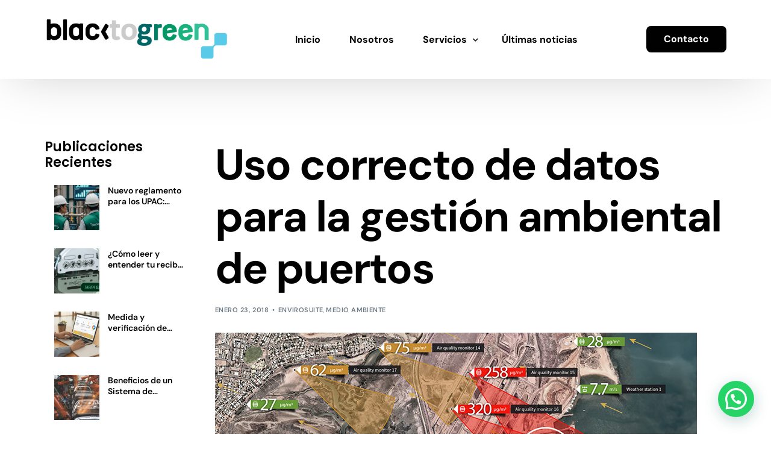

--- FILE ---
content_type: text/html; charset=UTF-8
request_url: https://blacktogreen.com/2018/01/uso-datos-la-gestion-ambiental-de-puertos/
body_size: 20952
content:
<!doctype html>
<html lang="es">
<head>
	<meta charset="UTF-8">
	<meta name="viewport" content="width=device-width, initial-scale=1">
	<link rel="profile" href="https://gmpg.org/xfn/11">

	<title>Uso de datos para la gestión ambiental de puertos %%sep%% %%sitename%%</title>
    <script>
        var uicore_animations_list = {"Fading":{"fadeIn":"Fade In","fadeInDown":"Fade In Down","fadeInLeft":"Fade In Left","fadeInRight":"Fade In Right","fadeInUp":"Fade In Up"},"Zooming":{"zoomIn":"Zoom In","zoomInDown":"Zoom In Down","zoomInLeft":"Zoom In Left","zoomInRight":"Zoom In Right","zoomInUp":"Zoom In Up"},"Bouncing":{"bounceIn":"Bounce In","bounceInDown":"Bounce In Down","bounceInLeft":"Bounce In Left","bounceInRight":"Bounce In Right","bounceInUp":"Bounce In Up"},"Sliding":{"slideInDown":"Slide In Down","slideInLeft":"Slide In Left","slideInRight":"Slide In Right","slideInUp":"Slide In Up"},"Rotating":{"rotateIn":"Rotate In","rotateInDownLeft":"Rotate In Down Left","rotateInDownRight":"Rotate In Down Right","rotateInUpLeft":"Rotate In Up Left","rotateInUpRight":"Rotate In Up Right"},"Attention Seekers":{"bounce":"Bounce","flash":"Flash","pulse":"Pulse","rubberBand":"Rubber Band","shake":"Shake","headShake":"Head Shake","swing":"Swing","tada":"Tada","wobble":"Wobble","jello":"Jello"},"Light Speed":{"lightSpeedIn":"Light Speed In"},"Specials":{"rollIn":"Roll In"}};
    </script>

    <meta name='robots' content='max-image-preview:large' />
	<style>img:is([sizes="auto" i], [sizes^="auto," i]) { contain-intrinsic-size: 3000px 1500px }</style>
	<link rel='dns-prefetch' href='//www.googletagmanager.com' />
<link rel='dns-prefetch' href='//fonts.googleapis.com' />
<link rel="alternate" type="application/rss+xml" title="Blacktogreen &raquo; Feed" href="https://blacktogreen.com/feed/" />
<link rel="alternate" type="application/rss+xml" title="Blacktogreen &raquo; Feed de los comentarios" href="https://blacktogreen.com/comments/feed/" />
<script>
window._wpemojiSettings = {"baseUrl":"https:\/\/s.w.org\/images\/core\/emoji\/16.0.1\/72x72\/","ext":".png","svgUrl":"https:\/\/s.w.org\/images\/core\/emoji\/16.0.1\/svg\/","svgExt":".svg","source":{"concatemoji":"https:\/\/blacktogreen.com\/wp-includes\/js\/wp-emoji-release.min.js?ver=6.8.3"}};
/*! This file is auto-generated */
!function(s,n){var o,i,e;function c(e){try{var t={supportTests:e,timestamp:(new Date).valueOf()};sessionStorage.setItem(o,JSON.stringify(t))}catch(e){}}function p(e,t,n){e.clearRect(0,0,e.canvas.width,e.canvas.height),e.fillText(t,0,0);var t=new Uint32Array(e.getImageData(0,0,e.canvas.width,e.canvas.height).data),a=(e.clearRect(0,0,e.canvas.width,e.canvas.height),e.fillText(n,0,0),new Uint32Array(e.getImageData(0,0,e.canvas.width,e.canvas.height).data));return t.every(function(e,t){return e===a[t]})}function u(e,t){e.clearRect(0,0,e.canvas.width,e.canvas.height),e.fillText(t,0,0);for(var n=e.getImageData(16,16,1,1),a=0;a<n.data.length;a++)if(0!==n.data[a])return!1;return!0}function f(e,t,n,a){switch(t){case"flag":return n(e,"\ud83c\udff3\ufe0f\u200d\u26a7\ufe0f","\ud83c\udff3\ufe0f\u200b\u26a7\ufe0f")?!1:!n(e,"\ud83c\udde8\ud83c\uddf6","\ud83c\udde8\u200b\ud83c\uddf6")&&!n(e,"\ud83c\udff4\udb40\udc67\udb40\udc62\udb40\udc65\udb40\udc6e\udb40\udc67\udb40\udc7f","\ud83c\udff4\u200b\udb40\udc67\u200b\udb40\udc62\u200b\udb40\udc65\u200b\udb40\udc6e\u200b\udb40\udc67\u200b\udb40\udc7f");case"emoji":return!a(e,"\ud83e\udedf")}return!1}function g(e,t,n,a){var r="undefined"!=typeof WorkerGlobalScope&&self instanceof WorkerGlobalScope?new OffscreenCanvas(300,150):s.createElement("canvas"),o=r.getContext("2d",{willReadFrequently:!0}),i=(o.textBaseline="top",o.font="600 32px Arial",{});return e.forEach(function(e){i[e]=t(o,e,n,a)}),i}function t(e){var t=s.createElement("script");t.src=e,t.defer=!0,s.head.appendChild(t)}"undefined"!=typeof Promise&&(o="wpEmojiSettingsSupports",i=["flag","emoji"],n.supports={everything:!0,everythingExceptFlag:!0},e=new Promise(function(e){s.addEventListener("DOMContentLoaded",e,{once:!0})}),new Promise(function(t){var n=function(){try{var e=JSON.parse(sessionStorage.getItem(o));if("object"==typeof e&&"number"==typeof e.timestamp&&(new Date).valueOf()<e.timestamp+604800&&"object"==typeof e.supportTests)return e.supportTests}catch(e){}return null}();if(!n){if("undefined"!=typeof Worker&&"undefined"!=typeof OffscreenCanvas&&"undefined"!=typeof URL&&URL.createObjectURL&&"undefined"!=typeof Blob)try{var e="postMessage("+g.toString()+"("+[JSON.stringify(i),f.toString(),p.toString(),u.toString()].join(",")+"));",a=new Blob([e],{type:"text/javascript"}),r=new Worker(URL.createObjectURL(a),{name:"wpTestEmojiSupports"});return void(r.onmessage=function(e){c(n=e.data),r.terminate(),t(n)})}catch(e){}c(n=g(i,f,p,u))}t(n)}).then(function(e){for(var t in e)n.supports[t]=e[t],n.supports.everything=n.supports.everything&&n.supports[t],"flag"!==t&&(n.supports.everythingExceptFlag=n.supports.everythingExceptFlag&&n.supports[t]);n.supports.everythingExceptFlag=n.supports.everythingExceptFlag&&!n.supports.flag,n.DOMReady=!1,n.readyCallback=function(){n.DOMReady=!0}}).then(function(){return e}).then(function(){var e;n.supports.everything||(n.readyCallback(),(e=n.source||{}).concatemoji?t(e.concatemoji):e.wpemoji&&e.twemoji&&(t(e.twemoji),t(e.wpemoji)))}))}((window,document),window._wpemojiSettings);
</script>
<link rel='stylesheet' id='bdt-uikit-css' href='https://blacktogreen.com/wp-content/plugins/bdthemes-element-pack/assets/css/bdt-uikit.css?ver=3.16.24' media='all' />
<link rel='stylesheet' id='ep-helper-css' href='https://blacktogreen.com/wp-content/plugins/bdthemes-element-pack/assets/css/ep-helper.css?ver=7.5.2' media='all' />
<style id='wp-emoji-styles-inline-css'>

	img.wp-smiley, img.emoji {
		display: inline !important;
		border: none !important;
		box-shadow: none !important;
		height: 1em !important;
		width: 1em !important;
		margin: 0 0.07em !important;
		vertical-align: -0.1em !important;
		background: none !important;
		padding: 0 !important;
	}
</style>
<link rel='stylesheet' id='wp-block-library-css' href='https://blacktogreen.com/wp-includes/css/dist/block-library/style.min.css?ver=6.8.3' media='all' />
<style id='classic-theme-styles-inline-css'>
/*! This file is auto-generated */
.wp-block-button__link{color:#fff;background-color:#32373c;border-radius:9999px;box-shadow:none;text-decoration:none;padding:calc(.667em + 2px) calc(1.333em + 2px);font-size:1.125em}.wp-block-file__button{background:#32373c;color:#fff;text-decoration:none}
</style>
<style id='joinchat-button-style-inline-css'>
.wp-block-joinchat-button{border:none!important;text-align:center}.wp-block-joinchat-button figure{display:table;margin:0 auto;padding:0}.wp-block-joinchat-button figcaption{font:normal normal 400 .6em/2em var(--wp--preset--font-family--system-font,sans-serif);margin:0;padding:0}.wp-block-joinchat-button .joinchat-button__qr{background-color:#fff;border:6px solid #25d366;border-radius:30px;box-sizing:content-box;display:block;height:200px;margin:auto;overflow:hidden;padding:10px;width:200px}.wp-block-joinchat-button .joinchat-button__qr canvas,.wp-block-joinchat-button .joinchat-button__qr img{display:block;margin:auto}.wp-block-joinchat-button .joinchat-button__link{align-items:center;background-color:#25d366;border:6px solid #25d366;border-radius:30px;display:inline-flex;flex-flow:row nowrap;justify-content:center;line-height:1.25em;margin:0 auto;text-decoration:none}.wp-block-joinchat-button .joinchat-button__link:before{background:transparent var(--joinchat-ico) no-repeat center;background-size:100%;content:"";display:block;height:1.5em;margin:-.75em .75em -.75em 0;width:1.5em}.wp-block-joinchat-button figure+.joinchat-button__link{margin-top:10px}@media (orientation:landscape)and (min-height:481px),(orientation:portrait)and (min-width:481px){.wp-block-joinchat-button.joinchat-button--qr-only figure+.joinchat-button__link{display:none}}@media (max-width:480px),(orientation:landscape)and (max-height:480px){.wp-block-joinchat-button figure{display:none}}

</style>
<style id='global-styles-inline-css'>
:root{--wp--preset--aspect-ratio--square: 1;--wp--preset--aspect-ratio--4-3: 4/3;--wp--preset--aspect-ratio--3-4: 3/4;--wp--preset--aspect-ratio--3-2: 3/2;--wp--preset--aspect-ratio--2-3: 2/3;--wp--preset--aspect-ratio--16-9: 16/9;--wp--preset--aspect-ratio--9-16: 9/16;--wp--preset--color--black: #000000;--wp--preset--color--cyan-bluish-gray: #abb8c3;--wp--preset--color--white: #ffffff;--wp--preset--color--pale-pink: #f78da7;--wp--preset--color--vivid-red: #cf2e2e;--wp--preset--color--luminous-vivid-orange: #ff6900;--wp--preset--color--luminous-vivid-amber: #fcb900;--wp--preset--color--light-green-cyan: #7bdcb5;--wp--preset--color--vivid-green-cyan: #00d084;--wp--preset--color--pale-cyan-blue: #8ed1fc;--wp--preset--color--vivid-cyan-blue: #0693e3;--wp--preset--color--vivid-purple: #9b51e0;--wp--preset--gradient--vivid-cyan-blue-to-vivid-purple: linear-gradient(135deg,rgba(6,147,227,1) 0%,rgb(155,81,224) 100%);--wp--preset--gradient--light-green-cyan-to-vivid-green-cyan: linear-gradient(135deg,rgb(122,220,180) 0%,rgb(0,208,130) 100%);--wp--preset--gradient--luminous-vivid-amber-to-luminous-vivid-orange: linear-gradient(135deg,rgba(252,185,0,1) 0%,rgba(255,105,0,1) 100%);--wp--preset--gradient--luminous-vivid-orange-to-vivid-red: linear-gradient(135deg,rgba(255,105,0,1) 0%,rgb(207,46,46) 100%);--wp--preset--gradient--very-light-gray-to-cyan-bluish-gray: linear-gradient(135deg,rgb(238,238,238) 0%,rgb(169,184,195) 100%);--wp--preset--gradient--cool-to-warm-spectrum: linear-gradient(135deg,rgb(74,234,220) 0%,rgb(151,120,209) 20%,rgb(207,42,186) 40%,rgb(238,44,130) 60%,rgb(251,105,98) 80%,rgb(254,248,76) 100%);--wp--preset--gradient--blush-light-purple: linear-gradient(135deg,rgb(255,206,236) 0%,rgb(152,150,240) 100%);--wp--preset--gradient--blush-bordeaux: linear-gradient(135deg,rgb(254,205,165) 0%,rgb(254,45,45) 50%,rgb(107,0,62) 100%);--wp--preset--gradient--luminous-dusk: linear-gradient(135deg,rgb(255,203,112) 0%,rgb(199,81,192) 50%,rgb(65,88,208) 100%);--wp--preset--gradient--pale-ocean: linear-gradient(135deg,rgb(255,245,203) 0%,rgb(182,227,212) 50%,rgb(51,167,181) 100%);--wp--preset--gradient--electric-grass: linear-gradient(135deg,rgb(202,248,128) 0%,rgb(113,206,126) 100%);--wp--preset--gradient--midnight: linear-gradient(135deg,rgb(2,3,129) 0%,rgb(40,116,252) 100%);--wp--preset--font-size--small: 13px;--wp--preset--font-size--medium: 20px;--wp--preset--font-size--large: 36px;--wp--preset--font-size--x-large: 42px;--wp--preset--spacing--20: 0.44rem;--wp--preset--spacing--30: 0.67rem;--wp--preset--spacing--40: 1rem;--wp--preset--spacing--50: 1.5rem;--wp--preset--spacing--60: 2.25rem;--wp--preset--spacing--70: 3.38rem;--wp--preset--spacing--80: 5.06rem;--wp--preset--shadow--natural: 6px 6px 9px rgba(0, 0, 0, 0.2);--wp--preset--shadow--deep: 12px 12px 50px rgba(0, 0, 0, 0.4);--wp--preset--shadow--sharp: 6px 6px 0px rgba(0, 0, 0, 0.2);--wp--preset--shadow--outlined: 6px 6px 0px -3px rgba(255, 255, 255, 1), 6px 6px rgba(0, 0, 0, 1);--wp--preset--shadow--crisp: 6px 6px 0px rgba(0, 0, 0, 1);}:where(.is-layout-flex){gap: 0.5em;}:where(.is-layout-grid){gap: 0.5em;}body .is-layout-flex{display: flex;}.is-layout-flex{flex-wrap: wrap;align-items: center;}.is-layout-flex > :is(*, div){margin: 0;}body .is-layout-grid{display: grid;}.is-layout-grid > :is(*, div){margin: 0;}:where(.wp-block-columns.is-layout-flex){gap: 2em;}:where(.wp-block-columns.is-layout-grid){gap: 2em;}:where(.wp-block-post-template.is-layout-flex){gap: 1.25em;}:where(.wp-block-post-template.is-layout-grid){gap: 1.25em;}.has-black-color{color: var(--wp--preset--color--black) !important;}.has-cyan-bluish-gray-color{color: var(--wp--preset--color--cyan-bluish-gray) !important;}.has-white-color{color: var(--wp--preset--color--white) !important;}.has-pale-pink-color{color: var(--wp--preset--color--pale-pink) !important;}.has-vivid-red-color{color: var(--wp--preset--color--vivid-red) !important;}.has-luminous-vivid-orange-color{color: var(--wp--preset--color--luminous-vivid-orange) !important;}.has-luminous-vivid-amber-color{color: var(--wp--preset--color--luminous-vivid-amber) !important;}.has-light-green-cyan-color{color: var(--wp--preset--color--light-green-cyan) !important;}.has-vivid-green-cyan-color{color: var(--wp--preset--color--vivid-green-cyan) !important;}.has-pale-cyan-blue-color{color: var(--wp--preset--color--pale-cyan-blue) !important;}.has-vivid-cyan-blue-color{color: var(--wp--preset--color--vivid-cyan-blue) !important;}.has-vivid-purple-color{color: var(--wp--preset--color--vivid-purple) !important;}.has-black-background-color{background-color: var(--wp--preset--color--black) !important;}.has-cyan-bluish-gray-background-color{background-color: var(--wp--preset--color--cyan-bluish-gray) !important;}.has-white-background-color{background-color: var(--wp--preset--color--white) !important;}.has-pale-pink-background-color{background-color: var(--wp--preset--color--pale-pink) !important;}.has-vivid-red-background-color{background-color: var(--wp--preset--color--vivid-red) !important;}.has-luminous-vivid-orange-background-color{background-color: var(--wp--preset--color--luminous-vivid-orange) !important;}.has-luminous-vivid-amber-background-color{background-color: var(--wp--preset--color--luminous-vivid-amber) !important;}.has-light-green-cyan-background-color{background-color: var(--wp--preset--color--light-green-cyan) !important;}.has-vivid-green-cyan-background-color{background-color: var(--wp--preset--color--vivid-green-cyan) !important;}.has-pale-cyan-blue-background-color{background-color: var(--wp--preset--color--pale-cyan-blue) !important;}.has-vivid-cyan-blue-background-color{background-color: var(--wp--preset--color--vivid-cyan-blue) !important;}.has-vivid-purple-background-color{background-color: var(--wp--preset--color--vivid-purple) !important;}.has-black-border-color{border-color: var(--wp--preset--color--black) !important;}.has-cyan-bluish-gray-border-color{border-color: var(--wp--preset--color--cyan-bluish-gray) !important;}.has-white-border-color{border-color: var(--wp--preset--color--white) !important;}.has-pale-pink-border-color{border-color: var(--wp--preset--color--pale-pink) !important;}.has-vivid-red-border-color{border-color: var(--wp--preset--color--vivid-red) !important;}.has-luminous-vivid-orange-border-color{border-color: var(--wp--preset--color--luminous-vivid-orange) !important;}.has-luminous-vivid-amber-border-color{border-color: var(--wp--preset--color--luminous-vivid-amber) !important;}.has-light-green-cyan-border-color{border-color: var(--wp--preset--color--light-green-cyan) !important;}.has-vivid-green-cyan-border-color{border-color: var(--wp--preset--color--vivid-green-cyan) !important;}.has-pale-cyan-blue-border-color{border-color: var(--wp--preset--color--pale-cyan-blue) !important;}.has-vivid-cyan-blue-border-color{border-color: var(--wp--preset--color--vivid-cyan-blue) !important;}.has-vivid-purple-border-color{border-color: var(--wp--preset--color--vivid-purple) !important;}.has-vivid-cyan-blue-to-vivid-purple-gradient-background{background: var(--wp--preset--gradient--vivid-cyan-blue-to-vivid-purple) !important;}.has-light-green-cyan-to-vivid-green-cyan-gradient-background{background: var(--wp--preset--gradient--light-green-cyan-to-vivid-green-cyan) !important;}.has-luminous-vivid-amber-to-luminous-vivid-orange-gradient-background{background: var(--wp--preset--gradient--luminous-vivid-amber-to-luminous-vivid-orange) !important;}.has-luminous-vivid-orange-to-vivid-red-gradient-background{background: var(--wp--preset--gradient--luminous-vivid-orange-to-vivid-red) !important;}.has-very-light-gray-to-cyan-bluish-gray-gradient-background{background: var(--wp--preset--gradient--very-light-gray-to-cyan-bluish-gray) !important;}.has-cool-to-warm-spectrum-gradient-background{background: var(--wp--preset--gradient--cool-to-warm-spectrum) !important;}.has-blush-light-purple-gradient-background{background: var(--wp--preset--gradient--blush-light-purple) !important;}.has-blush-bordeaux-gradient-background{background: var(--wp--preset--gradient--blush-bordeaux) !important;}.has-luminous-dusk-gradient-background{background: var(--wp--preset--gradient--luminous-dusk) !important;}.has-pale-ocean-gradient-background{background: var(--wp--preset--gradient--pale-ocean) !important;}.has-electric-grass-gradient-background{background: var(--wp--preset--gradient--electric-grass) !important;}.has-midnight-gradient-background{background: var(--wp--preset--gradient--midnight) !important;}.has-small-font-size{font-size: var(--wp--preset--font-size--small) !important;}.has-medium-font-size{font-size: var(--wp--preset--font-size--medium) !important;}.has-large-font-size{font-size: var(--wp--preset--font-size--large) !important;}.has-x-large-font-size{font-size: var(--wp--preset--font-size--x-large) !important;}
:where(.wp-block-post-template.is-layout-flex){gap: 1.25em;}:where(.wp-block-post-template.is-layout-grid){gap: 1.25em;}
:where(.wp-block-columns.is-layout-flex){gap: 2em;}:where(.wp-block-columns.is-layout-grid){gap: 2em;}
:root :where(.wp-block-pullquote){font-size: 1.5em;line-height: 1.6;}
</style>
<link rel='stylesheet' id='wp-components-css' href='https://blacktogreen.com/wp-includes/css/dist/components/style.min.css?ver=6.8.3' media='all' />
<link rel='stylesheet' id='godaddy-styles-css' href='https://blacktogreen.com/wp-content/mu-plugins/vendor/wpex/godaddy-launch/includes/Dependencies/GoDaddy/Styles/build/latest.css?ver=2.0.2' media='all' />
<link rel='stylesheet' id='elementor-frontend-css' href='https://blacktogreen.com/wp-content/plugins/elementor/assets/css/frontend.min.css?ver=3.34.4' media='all' />
<link rel='stylesheet' id='elementor-post-99-css' href='https://blacktogreen.com/wp-content/uploads/elementor/css/post-99.css?ver=1769733043' media='all' />
<link rel='stylesheet' id='uicore_global-css' href='https://blacktogreen.com/wp-content/uploads/uicore-global.css?ver=4014' media='all' />
<link rel='stylesheet' id='uicore_blog_fonts-css' href='//fonts.googleapis.com/css?family=DM+Sans%3A700%7CDM+Sans%3A700%7CDM+Sans%3A700%7CDM+Sans%3A700%7CDM+Sans%3A700%7CDM+Sans%3Anormal%7CDM+Sans%3Anormal%7C&#038;ver=6.8.3' media='all' />
<link rel='stylesheet' id='uicore-blog-st-css' href='https://blacktogreen.com/wp-content/uploads/uicore-blog.css?ver=4014' media='all' />
<link rel='stylesheet' id='elementor-gf-local-dmsans-css' href='https://blacktogreen.com/wp-content/uploads/elementor/google-fonts/css/dmsans.css?ver=1742252664' media='all' />
<link rel='stylesheet' id='elementor-gf-local-poppins-css' href='https://blacktogreen.com/wp-content/uploads/elementor/google-fonts/css/poppins.css?ver=1742252666' media='all' />

<!-- Fragmento de código de la etiqueta de Google (gtag.js) añadida por Site Kit -->
<!-- Fragmento de código de Google Analytics añadido por Site Kit -->
<!-- Fragmento de código de Google Ads añadido por Site Kit -->
<script src="https://www.googletagmanager.com/gtag/js?id=GT-MK46TJ6" id="google_gtagjs-js" async></script>
<script id="google_gtagjs-js-after">
window.dataLayer = window.dataLayer || [];function gtag(){dataLayer.push(arguments);}
gtag("set","linker",{"domains":["blacktogreen.com"]});
gtag("js", new Date());
gtag("set", "developer_id.dZTNiMT", true);
gtag("config", "GT-MK46TJ6");
gtag("config", "AW-16649727989");
</script>
<script src="https://blacktogreen.com/wp-includes/js/jquery/jquery.min.js?ver=3.7.1" id="jquery-core-js"></script>
<script src="https://blacktogreen.com/wp-includes/js/jquery/jquery-migrate.min.js?ver=3.4.1" id="jquery-migrate-js"></script>
<link rel="https://api.w.org/" href="https://blacktogreen.com/wp-json/" /><link rel="alternate" title="JSON" type="application/json" href="https://blacktogreen.com/wp-json/wp/v2/posts/6657" /><link rel="EditURI" type="application/rsd+xml" title="RSD" href="https://blacktogreen.com/xmlrpc.php?rsd" />
<meta name="generator" content="WordPress 6.8.3" />
<link rel="canonical" href="https://blacktogreen.com/2018/01/uso-datos-la-gestion-ambiental-de-puertos/" />
<link rel='shortlink' href='https://blacktogreen.com/?p=6657' />
<link rel="alternate" title="oEmbed (JSON)" type="application/json+oembed" href="https://blacktogreen.com/wp-json/oembed/1.0/embed?url=https%3A%2F%2Fblacktogreen.com%2F2018%2F01%2Fuso-datos-la-gestion-ambiental-de-puertos%2F" />
<link rel="alternate" title="oEmbed (XML)" type="text/xml+oembed" href="https://blacktogreen.com/wp-json/oembed/1.0/embed?url=https%3A%2F%2Fblacktogreen.com%2F2018%2F01%2Fuso-datos-la-gestion-ambiental-de-puertos%2F&#038;format=xml" />
<meta name="generator" content="Site Kit by Google 1.171.0" /><meta name="description" content="La monitorización y correcto análisis de los datos permite mejorar la gestión ambiental de puertos, ofreciendo ayuda para entender y organizar mejor las operaciones portuarias.">
<meta name="generator" content="Elementor 3.34.4; features: additional_custom_breakpoints; settings: css_print_method-external, google_font-enabled, font_display-swap">
<meta name="theme-color" content="#FFFFFF" />
        <link rel="shortcut icon" href="https://blacktogreen.com/wp-content/uploads/2023/11/icon.png" >
		<link rel="icon" href="https://blacktogreen.com/wp-content/uploads/2023/11/icon.png" >
		<link rel="apple-touch-icon" sizes="152x152" href="https://blacktogreen.com/wp-content/uploads/2023/11/icon.png">
		<link rel="apple-touch-icon" sizes="120x120" href="https://blacktogreen.com/wp-content/uploads/2023/11/icon.png">
		<link rel="apple-touch-icon" sizes="76x76" href="https://blacktogreen.com/wp-content/uploads/2023/11/icon.png">
        <link rel="apple-touch-icon" href="https://blacktogreen.com/wp-content/uploads/2023/11/icon.png">
        			<style>
				.e-con.e-parent:nth-of-type(n+4):not(.e-lazyloaded):not(.e-no-lazyload),
				.e-con.e-parent:nth-of-type(n+4):not(.e-lazyloaded):not(.e-no-lazyload) * {
					background-image: none !important;
				}
				@media screen and (max-height: 1024px) {
					.e-con.e-parent:nth-of-type(n+3):not(.e-lazyloaded):not(.e-no-lazyload),
					.e-con.e-parent:nth-of-type(n+3):not(.e-lazyloaded):not(.e-no-lazyload) * {
						background-image: none !important;
					}
				}
				@media screen and (max-height: 640px) {
					.e-con.e-parent:nth-of-type(n+2):not(.e-lazyloaded):not(.e-no-lazyload),
					.e-con.e-parent:nth-of-type(n+2):not(.e-lazyloaded):not(.e-no-lazyload) * {
						background-image: none !important;
					}
				}
			</style>
			
<!-- Fragmento de código de Google Tag Manager añadido por Site Kit -->
<script>
			( function( w, d, s, l, i ) {
				w[l] = w[l] || [];
				w[l].push( {'gtm.start': new Date().getTime(), event: 'gtm.js'} );
				var f = d.getElementsByTagName( s )[0],
					j = d.createElement( s ), dl = l != 'dataLayer' ? '&l=' + l : '';
				j.async = true;
				j.src = 'https://www.googletagmanager.com/gtm.js?id=' + i + dl;
				f.parentNode.insertBefore( j, f );
			} )( window, document, 'script', 'dataLayer', 'GTM-WSRSTXT2' );
			
</script>

<!-- Final del fragmento de código de Google Tag Manager añadido por Site Kit -->

</head>

<body class="wp-singular post-template-default single single-post postid-6657 single-format-standard wp-custom-logo wp-embed-responsive wp-theme-vault ui-a-dsmm-slide  uicore-blog uicore-sidebar-left elementor-default elementor-kit-8">
				<!-- Fragmento de código de Google Tag Manager (noscript) añadido por Site Kit -->
		<noscript>
			<iframe src="https://www.googletagmanager.com/ns.html?id=GTM-WSRSTXT2" height="0" width="0" style="display:none;visibility:hidden"></iframe>
		</noscript>
		<!-- Final del fragmento de código de Google Tag Manager (noscript) añadido por Site Kit -->
		<!-- 1.1 uicore_before_body_content -->	<div class="uicore-body-content">
		<!-- 1.2 uicore_before_page_content -->		<div id="uicore-page">
		<div class="uicore-progress-bar"></div>
        <div data-uils="header" data-uils-title="Header" id="wrapper-navbar" itemscope itemtype="http://schema.org/WebSite" class="uicore uicore-navbar elementor-section elementor-section-boxed uicore-h-classic uicore-sticky "><div class="uicore-header-wrapper">
            <nav class="uicore elementor-container">
            		 <div class="uicore-branding" data-uils="header-branding" data-uils-title="Site Logo">
                
			<a href="https://blacktogreen.com/" rel="home">
                <img class="uicore uicore-logo uicore-main" src="https://blacktogreen.com/wp-content/uploads/2024/02/Logo-Blacktogreen-01.png" alt="Blacktogreen"/>
				<img class="uicore uicore-logo uicore-second" src="https://blacktogreen.com/wp-content/uploads/2024/02/Logo-Blacktogreen-02.png" alt="Blacktogreen" />
				<img class="uicore uicore-logo uicore-mobile-main" src="https://blacktogreen.com/wp-content/uploads/2024/02/Logo-Blacktogreen-01.png" alt="Blacktogreen" />
				<img class="uicore uicore-logo uicore-mobile-second" src="https://blacktogreen.com/wp-content/uploads/2024/02/Logo-Blacktogreen-02.png" alt="Blacktogreen" />
			</a>

		        </div>
		        <div class='uicore-nav-menu'>
            <div class="uicore-menu-container uicore-nav"><ul data-uils="header-menu" data-uils-title="Navigation Menu" class="uicore-menu"><li class="menu-item menu-item-type-custom menu-item-object-custom menu-item-home menu-item-750"><a href="https://blacktogreen.com/"><span class="ui-menu-item-wrapper">Inicio</span></a></li>
<li class="menu-item menu-item-type-custom menu-item-object-custom menu-item-752"><a href="https://blacktogreen.com/nosotros/"><span class="ui-menu-item-wrapper">Nosotros</span></a></li>
<li class="menu-item menu-item-type-custom menu-item-object-custom menu-item-has-children menu-item-751"><a href="#"><span class="ui-menu-item-wrapper">Servicios</span></a>
<ul class="sub-menu">
	<li class="menu-item menu-item-type-custom menu-item-object-custom menu-item-has-children menu-item-746"><a href="https://blacktogreen.com/energia-baja-en-carbono/"><span class="ui-menu-item-wrapper">Energía baja en carbono</span></a>
	<ul class="sub-menu">
		<li class="menu-item menu-item-type-custom menu-item-object-custom menu-item-9706"><a href="https://blacktogreen.com/diagnostico-energetico/"><span class="ui-menu-item-wrapper">Diagnóstico energético</span></a></li>
		<li class="menu-item menu-item-type-post_type menu-item-object-page menu-item-9821"><a href="https://blacktogreen.com/consultoria-iso-50001/"><span class="ui-menu-item-wrapper">Consultoría ISO 50001</span></a></li>
	</ul>
</li>
	<li class="menu-item menu-item-type-custom menu-item-object-custom menu-item-748"><a href="https://blacktogreen.com/accion-sostenible/"><span class="ui-menu-item-wrapper">Acción sostenible</span></a></li>
	<li class="menu-item menu-item-type-custom menu-item-object-custom menu-item-has-children menu-item-749"><a href="https://blacktogreen.com/reporting-y-financiacion-climatica/"><span class="ui-menu-item-wrapper">Reporting y financiación</span></a>
	<ul class="sub-menu">
		<li class="menu-item menu-item-type-post_type menu-item-object-page menu-item-9820"><a href="https://blacktogreen.com/consultoria-huella-de-carbono/"><span class="ui-menu-item-wrapper">Consultoría huella de carbono</span></a></li>
		<li class="menu-item menu-item-type-custom menu-item-object-custom menu-item-9916"><a href="https://blacktogreen.com/envizi/"><span class="ui-menu-item-wrapper">Envizi</span></a></li>
	</ul>
</li>
	<li class="menu-item menu-item-type-custom menu-item-object-custom menu-item-747"><a href="https://blacktogreen.com/desarrollo-de-capacidades/"><span class="ui-menu-item-wrapper">Desarrollo de capacidades</span></a></li>
</ul>
</li>
<li class="menu-item menu-item-type-custom menu-item-object-custom menu-item-802"><a href="https://blacktogreen.com/blog/"><span class="ui-menu-item-wrapper">Últimas noticias</span></a></li>
</ul></div><div class="uicore uicore-extra" data-uils="header_extra" data-uils-title="Header Extras">            <div class="uicore-cta-wrapper">
				<a href="https://blacktogreen.com/contacto/"
					target="_self"
					class="uicore-btn uicore-inverted">
                    <span class="elementor-button-text">
						Contacto                    </span>
				</a>
            </div>
        </div>        </div>
		            <button type="button" class="uicore-toggle uicore-ham" aria-label="mobile-menu">
                <span class="bars">
                    <span class="bar"></span>
                    <span class="bar"></span>
                    <span class="bar"></span>
                </span>
            </button>
                        </nav>

            </div>
                    </div><!-- #wrapper-navbar end -->
        <!-- 1.3 uicore_page -->			<div id="content" class="uicore-content">

			<!-- 1.4 uicore_before_content -->
<div id="primary" class="content-area">

	        <main id="main" class="site-main elementor-section elementor-section-boxed uicore">
			<div class="uicore elementor-container uicore-content-wrapper uicore-blog-animation">

				<div class="uicore-type-post uicore-post-content uicore-animate">

                    <article id="post-6657" class="blog-fonts post-6657 post type-post status-publish format-standard has-post-thumbnail hentry category-envirosuite-medio-ambiente category-medio-ambiente tag-envirosuite tag-monitoreo-ambiental">
                            <header class="uicore-single-header ">

        <h1 class="entry-title uicore-animate">Uso correcto de datos para la gestión ambiental de puertos</h1><div class="uicore-entry-meta uicore-animate"><span class="ui-blog-date ui-published">enero 23, 2018 </span><span class="uicore-meta-separator"></span><div class="uicore-post-category uicore-body"><a href="https://blacktogreen.com/category/envirosuite-medio-ambiente/" rel="category tag">EnviroSuite</a>, <a href="https://blacktogreen.com/category/medio-ambiente/" rel="category tag">Medio ambiente</a></div></div><div class="uicore-feature-img-wrapper uicore-animate"><img fetchpriority="high" width="800" height="395" src="https://blacktogreen.com/wp-content/uploads/2018/01/gestionambientaldepuertos.jpg" class="attachment-large size-large wp-post-image" alt="gestion ambiental de puertos" decoding="async" srcset="https://blacktogreen.com/wp-content/uploads/2018/01/gestionambientaldepuertos.jpg 800w, https://blacktogreen.com/wp-content/uploads/2018/01/gestionambientaldepuertos-300x148.jpg 300w, https://blacktogreen.com/wp-content/uploads/2018/01/gestionambientaldepuertos-768x379.jpg 768w, https://blacktogreen.com/wp-content/uploads/2018/01/gestionambientaldepuertos-650x321.jpg 650w" sizes="(max-width: 800px) 100vw, 800px" /></div>    </header>
    
                        <div class="entry-content">
                            <p><span style="font-weight: 400;">Dentro de los retos a los que se enfrentan las autoridades portuarias, la <strong>gestión ambiental de puertos</strong> está cobrando mucha importancia. La necesidad de atraer clientes, la convivencia con la ciudad que los aloja y su propia reputación están en juego.</span></p>
<p><span style="font-weight: 400;">Según la web de </span><a href="http://www.puertos.es/"><span style="font-weight: 400;">Puertos del Estado</span></a><span style="font-weight: 400;">, en España, en 2015 el número de atraques en puertos españoles ascendió a <strong>146 millones</strong>, lo que se tradujo en un tráfico de mercancías de algo más de 500 millones de toneladas y la llegada de 3,6 millones de cruceristas. En la última década, <strong>el tráfico portuario ha crecido con la actividad comercial y turística</strong> del país, llegando a tasas del 5% anual.</span></p>
<p><span style="font-weight: 400;">Es muy importante, pues, que los puertos sean capaces de medir y valorar esa actividad en términos de impacto medioambiental, de manera que esta información pueda servir para que la autoridad portuaria <strong>ejerza un control ambiental</strong> orientado a la mejora continua de la gestión ambiental de puertos.</span></p>
<p><span style="font-weight: 400;">El Gobierno de España, a través del <strong>Ministerio de Fomento</strong>, establece una serie de bonificaciones a “determinados titulares de autorizaciones o concesiones que cumplan con una serie de requisitos, entre los que figura el tener suscrito un convenio con la Autoridad Portuaria, en materia de buenas prácticas ambientales”. Para ello, ha elaborado una </span><a href="http://www.puertos.es/es-es/calidad/Documents/Guia_BP_Sistemas_Gestion.pdf"><span style="font-weight: 400;">Guía de Buenas Prácticas</span></a><span style="font-weight: 400;">, donde enumera el proceso recomendado para que las actividades portuarias se sometan a un sistema de gestión ambiental basado en la <strong>norma UNE-EN-ISO-14001</strong>. Esta Guía recoge una serie de consejos para su implantación, identificando antes de nada las actividades del puerto que generen emisiones o residuos al aire, agua y suelos. Estas buenas prácticas se completan con un sistema de medición que asegure:</span></p>
<ul>
<li style="font-weight: 400;"><span style="font-weight: 400;">El cumplimiento y grado de consecución o desarrollo de <strong>objetivos</strong>, <strong>metas</strong> y <strong>programas</strong> ambientales.</span></li>
<li style="font-weight: 400;"><span style="font-weight: 400;">La implantación y eficacia de los <strong>controles operacionales</strong> aplicables a las diferentes actividades.</span></li>
<li style="font-weight: 400;"><span style="font-weight: 400;">El <strong>desempeño ambiental</strong> global del operador y de las empresas subcontratadas.</span></li>
</ul>
<p>&nbsp;</p>
<p><b>Recogida y uso de datos</b></p>
<p><span style="font-weight: 400;">Así pues, la recogida de datos, en primer lugar, tiene un carácter administrativo, dado que, por su propia naturaleza, las autoridades portuarias <strong>están obligadas a mantener un sistema de recogida de datos ambientales</strong> para cumplir con las normativas que sean de aplicación.</span></p>
<p><span style="font-weight: 400;">Sin embargo, existen pocas directrices sobre cómo los datos ambientales pueden <strong>ayudar a obtener mejoras en los beneficios operacionales</strong> o cómo proporcionar mejoras de bajo coste en el rendimiento ambiental. El uso de un buen sistema de monitorización ambiental puede aportar a las autoridades portuarias ventajas que van más allá del cumplimiento de la legislación:</span></p>
<ol>
<li style="font-weight: 400;"><span style="font-weight: 400;"><strong>Responsabilidad con el entorno</strong>. Las zonas portuarias, que solían estar lejos de zonas residenciales, se encuentran con que éstas se construyen cada vez más cerca de los puertos. Por eso hay que prestar más atención a la gestión ambiental, siendo capaces de medir el impacto y prevenir situaciones de peligrosidad, que se puedan ver agravadas por condiciones metereológicas desfavorables.</span></li>
<li style="font-weight: 400;"><span style="font-weight: 400;"><strong>Prevención de incidentes ambientales</strong>. Tener más datos, de más calidad y con mayor disponibilidad supone que se puede dar respuesta a incidentes en sus primeras fases.</span></li>
<li style="font-weight: 400;"><span style="font-weight: 400;"><strong>Mejor regulación de la actividad portuaria</strong>. Los datos medioambientales, en tiempo real o predictivos, pueden usarse para asistir y ayudar a tomar de decisiones operacionales en la gestión de polvo en suspensión, metales y productos de combustión, a través de la correcta manipulación de graneles, contenedores de carga y generación eléctrica en cruceros alrededor de todo el mundo.</span></li>
</ol>
<p>&nbsp;</p>
<p><b>La innovación tecnológica para la gestión ambiental de puertos</b></p>
<p><span style="font-weight: 400;">La llegada del <strong>Internet of Things</strong> (IoT) y el perfeccionamiento de los <a href="https://blacktogreen.com/alianzas/envirosuite/">sensores de medición</a> ofrece a las autoridades portuarias la posibilidad de disponer de sistemas de monitorización <strong>que abarquen más zonas sensibles</strong>. Cubrir grandes extensiones es más sencillo y preciso si se hace con una red de <strong>microsensores</strong> que si se hace con estaciones más grandes y costosas.</span></p>
<p><span style="font-weight: 400;">Además, la obtención de datos en tiempo real ofrece unas <strong>posibilidades distintas en cuanto a precisión de la información</strong>. No es igual tener un informe de una red de sensores con lecturas cada 10 minutos que lecturas cada hora de una única estación. La predicción meteorológica de alta resolución para emplazamientos específicos puede usarse con prioridad a los datos de monitorización en tiempo real como una mejora básica para tomar decisiones.</span></p>
<p><!-- Begin MailChimp Signup Form -->
<link href="//cdn-images.mailchimp.com/embedcode/classic-10_7.css" rel="stylesheet" type="text/css">
<style type="text/css">
	#mc_embed_signup{background:#fff; clear:left; font:14px Helvetica,Arial,sans-serif; }
	/* Add your own MailChimp form style overrides in your site stylesheet or in this style block.
	   We recommend moving this block and the preceding CSS link to the HEAD of your HTML file. */
</style>
<div id="mc_embed_signup">
<form action="https://blacktogreen.us16.list-manage.com/subscribe/post?u=4d527ab0f4f90e21f0afcb380&amp;id=1cbd8edc3b&#038;MMERGE7=WP-envirosuite" method="post" id="mc-embedded-subscribe-form" name="mc-embedded-subscribe-form" class="validate" target="_blank" novalidate>
<div id="mc_embed_signup_scroll">
<h2>¿Quieres saber más? Recibe el Whitepaper «Generar valor operacional a través de datos medioambientales» en tu email</h2>
<div class="indicates-required"><span class="asterisk">*</span> campo obligatorio</div>
<div class="mc-field-group">
	<label for="mce-EMAIL">Email  <span class="asterisk">*</span><br />
</label><br />
	<input type="email" value="" name="EMAIL" class="required email" id="mce-EMAIL">
</div>
<div class="mc-field-group">
	<label for="mce-FNAME">Nombre y apellidos </label><br />
	<input type="text" value="" name="FNAME" class="" id="mce-FNAME">
</div>
<div class="mc-field-group size1of2">
	<label for="mce-MMERGE4">Teléfono </label><br />
	<input type="text" name="MMERGE4" class="" value="" id="mce-MMERGE4">
</div>
<div class="mc-field-group">
	<label for="mce-MMERGE5">Empresa </label><br />
	<input type="text" value="" name="MMERGE5" class="" id="mce-MMERGE5">
</div>
<div class="mc-field-group">
	<label for="mce-MMERGE6">País </label><br />
	<input type="text" value="" name="MMERGE6" class="" id="mce-MMERGE6">
</div>
<div id="mce-responses" class="clear">
<div class="response" id="mce-error-response" style="display:none"></div>
<div class="response" id="mce-success-response" style="display:none"></div>
</p></div>
<p>    <!-- real people should not fill this in and expect good things - do not remove this or risk form bot signups--></p>
<div style="position: absolute; left: -5000px;" aria-hidden="true"><input type="text" name="b_4d527ab0f4f90e21f0afcb380_1cbd8edc3b" tabindex="-1" value=""></div>
<div class="clear"><input type="submit" value=“Enviar” name="subscribe" id="mc-embedded-subscribe" class="button"></div>
</p></div>
</form>
</div>
<p><script type='text/javascript' src='//s3.amazonaws.com/downloads.mailchimp.com/js/mc-validate.js'></script><script type='text/javascript'>(function($) {window.fnames = new Array(); window.ftypes = new Array();fnames[0]='EMAIL';ftypes[0]='email';fnames[1]='FNAME';ftypes[1]='text';fnames[4]='MMERGE4';ftypes[4]='phone';fnames[5]='MMERGE5';ftypes[5]='text';fnames[6]='MMERGE6';ftypes[6]='text';fnames[7]='MMERGE7';ftypes[7]='text'; /*
 * Translated default messages for the $ validation plugin.
 * Locale: ES
 */
$.extend($.validator.messages, {
  required: "Este campo es obligatorio.",
  remote: "Por favor, rellena este campo.",
  email: "Por favor, escribe una dirección de correo válida",
  url: "Por favor, escribe una URL válida.",
  date: "Por favor, escribe una fecha válida.",
  dateISO: "Por favor, escribe una fecha (ISO) válida.",
  number: "Por favor, escribe un número entero válido.",
  digits: "Por favor, escribe sólo dígitos.",
  creditcard: "Por favor, escribe un número de tarjeta válido.",
  equalTo: "Por favor, escribe el mismo valor de nuevo.",
  accept: "Por favor, escribe un valor con una extensión aceptada.",
  maxlength: $.validator.format("Por favor, no escribas más de {0} caracteres."),
  minlength: $.validator.format("Por favor, no escribas menos de {0} caracteres."),
  rangelength: $.validator.format("Por favor, escribe un valor entre {0} y {1} caracteres."),
  range: $.validator.format("Por favor, escribe un valor entre {0} y {1}."),
  max: $.validator.format("Por favor, escribe un valor menor o igual a {0}."),
  min: $.validator.format("Por favor, escribe un valor mayor o igual a {0}.")
});}(jQuery));var $mcj = jQuery.noConflict(true);</script><br />
<!--End mc_embed_signup--></p>
                        </div><!-- .entry-content -->

                        
                    </article><!-- #post-6657 -->
                    <hr/>        <div class="ui-post-nav">
            <div class="ui-post-nav-item ui-prev">
                            <a href="https://blacktogreen.com/2017/12/la-cotizacion-del-cel-los-32/" rel="prev">
                <svg version="1.1" xmlns="http://www.w3.org/2000/svg" xmlns:xlink="http://www.w3.org/1999/xlink" fill="none" stroke="#444" stroke-width="2" x="0px" y="0px" viewBox="0 0 24 24" xml:space="preserve" width="24" height="24">
                    <g>
                        <line stroke-miterlimit="10" x1="22" y1="12" x2="2" y2="12" stroke-linejoin="miter" stroke-linecap="butt"></line>
                        <polyline stroke-linecap="square" stroke-miterlimit="10" points="9,19 2,12 9,5 " stroke-linejoin="miter"></polyline>
                    </g>
                </svg>
                <span class="ui-post-nav-info">Previous Article</span>
                    <h4 title="La cotización del CEL, por encima de los $30">La cotización del CEL, por encima de los $30</h4>
                </a>
                        </div>
            <div class="ui-post-nav-item ui-next">
                            <a href="https://blacktogreen.com/2018/02/remediacion-de-suelos-de-minas-la-zanja-peru/" rel="next">
                <svg version="1.1" xmlns="http://www.w3.org/2000/svg" xmlns:xlink="http://www.w3.org/1999/xlink" fill="none" stroke="#444" stroke-width="2" x="0px" y="0px" viewBox="0 0 24 24" xml:space="preserve" width="24" height="24">
                    <g transform="rotate(180 12,12) ">
                        <line stroke-miterlimit="10" x1="22" y1="12" x2="2" y2="12" stroke-linejoin="miter" stroke-linecap="butt"></line>
                        <polyline stroke-linecap="square" stroke-miterlimit="10" points="9,19 2,12 9,5 " stroke-linejoin="miter"></polyline>
                    </g>
                </svg>
                <span class="ui-post-nav-info">Next Article</span>
                   <h4 title="Remediacion de suelos de minas: La Zanja, Perú">Remediacion de suelos de minas: La Zanja, Perú</h4>
                </a>
                        </div>
        </div>
                        </div>
            <aside id="secondary" class="uicore-sidebar uicore-animate"><div class="uicore-sidebar-content "><div class="uicore-widget widget_block">
<div class="wp-block-columns is-layout-flex wp-container-core-columns-is-layout-9d6595d7 wp-block-columns-is-layout-flex">
<div class="wp-block-column is-layout-flow wp-block-column-is-layout-flow" style="flex-basis:100%">
<h4 class="wp-block-heading">Publicaciones recientes</h4>


<ul class="wp-block-latest-posts__list wp-block-latest-posts"><li><div class="wp-block-latest-posts__featured-image alignleft"><img decoding="async" width="150" height="150" src="https://blacktogreen.com/wp-content/uploads/2025/12/Foto-Eje-1-blog-150x150.png" class="attachment-thumbnail size-thumbnail wp-post-image" alt="" style="max-width:75px;max-height:75px;" /></div><a class="wp-block-latest-posts__post-title" href="https://blacktogreen.com/2025/12/nuevo-reglamento-para-los-upac-como-prepararse/">Nuevo reglamento para los UPAC: cómo prepararse</a></li>
<li><div class="wp-block-latest-posts__featured-image alignleft"><img decoding="async" width="150" height="150" src="https://blacktogreen.com/wp-content/uploads/2025/10/Medidor-150x150.png" class="attachment-thumbnail size-thumbnail wp-post-image" alt="" style="max-width:75px;max-height:75px;" /></div><a class="wp-block-latest-posts__post-title" href="https://blacktogreen.com/2025/10/como-leer-y-entender-tu-recibo-de-tarifa-gdmth/">¿Cómo leer y entender tu recibo de tarifa GDMTH? </a></li>
<li><div class="wp-block-latest-posts__featured-image alignleft"><img loading="lazy" decoding="async" width="150" height="150" src="https://blacktogreen.com/wp-content/uploads/2025/10/ChatGPT-Image-6-oct-2025-04_51_04-p.m-150x150.png" class="attachment-thumbnail size-thumbnail wp-post-image" alt="" style="max-width:75px;max-height:75px;" /></div><a class="wp-block-latest-posts__post-title" href="https://blacktogreen.com/2025/10/medida-y-verificacion-de-ahorros-basada-en-tecnologia/">Medida y verificación de ahorros basada en tecnología </a></li>
<li><div class="wp-block-latest-posts__featured-image alignleft"><img loading="lazy" decoding="async" width="150" height="150" src="https://blacktogreen.com/wp-content/uploads/2025/09/Imagen-ISO-50001-150x150.jpg" class="attachment-thumbnail size-thumbnail wp-post-image" alt="" style="max-width:75px;max-height:75px;" /></div><a class="wp-block-latest-posts__post-title" href="https://blacktogreen.com/2025/09/beneficios-de-un-sistema-de-gestion-energetica-sge-basado-en-iso-50001/">Beneficios de un Sistema de Gestión Energética (SGE) basado en ISO 50001 </a></li>
<li><div class="wp-block-latest-posts__featured-image alignleft"><img loading="lazy" decoding="async" width="150" height="150" src="https://blacktogreen.com/wp-content/uploads/2025/09/Imagen-Realacion-EE-NIFS-150x150.jpg" class="attachment-thumbnail size-thumbnail wp-post-image" alt="" style="max-width:75px;max-height:75px;" /></div><a class="wp-block-latest-posts__post-title" href="https://blacktogreen.com/2025/09/eficiencia-energetica-y-normas-de-informacion-financiera-la-clave-esta-en-los-sistemas-de-gestion-de-energia/">Eficiencia energética y Normas de Información Financiera: la clave está en los Sistemas de Gestión de Energía. </a></li>
</ul></div>
</div>
</div></div></aside>        </div>
                <section class="ui-related-posts elementor-section elementor-section-boxed">
            <div class="uicore  elementor-container">
                <div class="uicore-row">
                    <h3>You may also like</h3>
                   <div class="uicore-grid-container uicore-blog-grid uicore-grid-row uicore-grid uicore-landscape-ratio uicore-large-space animate-3 ui-st-simple uicore-blog-widget">
            <div class="uicore-grid-item uicore-col-md-6 uicore-col-lg-4  uicore-zoom uicore-animate post-1019 post type-post status-publish format-standard has-post-thumbnail hentry category-medio-ambiente tag-envirosuite" >
                <article class="uicore-post">
                    <div class="uicore-post-wrapper">

                        
                        <div class="uicore-post-info">
                            <div class="uicore-post-info-wrapper">
                                                                <div class="uicore-post-category uicore-body">
                                    <a href="https://blacktogreen.com/category/medio-ambiente/" title="View Medio ambiente posts">Medio ambiente</a>                                </div>
                              <a href="https://blacktogreen.com/2020/05/gestion-ambiental-de-puertos/" title="View Post: Gestión ambiental de puertos ">                              <h4 class="uicore-post-title"><span>Gestión ambiental de puertos</span></h4>
                              </a><p>Cuando las cosas se hacen con convicción, raramente salen mal; es más, cuando se sabe por qué se hacen jamás fallan. No [&hellip;]</p><div class="uicore-post-footer uicore-body"><span>mayo 25, 2020</span></div>                            </div>
                        </div>

                    </div>
                </article>
            </div>
        
            <div class="uicore-grid-item uicore-col-md-6 uicore-col-lg-4  uicore-zoom uicore-animate post-8431 post type-post status-publish format-standard hentry category-medio-ambiente tag-4g tag-internet-de-las-cosas tag-monitoreo-ambiental tag-sigfox tag-wifi" >
                <article class="uicore-post">
                    <div class="uicore-post-wrapper">

                        
                        <div class="uicore-post-info">
                            <div class="uicore-post-info-wrapper">
                                                                <div class="uicore-post-category uicore-body">
                                    <a href="https://blacktogreen.com/category/medio-ambiente/" title="View Medio ambiente posts">Medio ambiente</a>                                </div>
                              <a href="https://blacktogreen.com/2019/03/protocolos-de-comunicacion-en-la-monitorizacion-ambiental/" title="View Post: Protocolos de comunicación en la monitorización ambiental ">                              <h4 class="uicore-post-title"><span>Protocolos de comunicación en la monitorización ambiental</span></h4>
                              </a><p>Existen numerosos protocolos de comunicación que pueden ser usados en la monitorización ambiental. La correcta elección tendrá un impacto significativo en    los costes de operación y en la persistencia de los datos.</p><div class="uicore-post-footer uicore-body"><span>marzo 28, 2019</span></div>                            </div>
                        </div>

                    </div>
                </article>
            </div>
        
            <div class="uicore-grid-item uicore-col-md-6 uicore-col-lg-4  uicore-zoom uicore-animate post-8426 post type-post status-publish format-standard hentry category-medio-ambiente tag-envirosuite tag-olores" >
                <article class="uicore-post">
                    <div class="uicore-post-wrapper">

                        
                        <div class="uicore-post-info">
                            <div class="uicore-post-info-wrapper">
                                                                <div class="uicore-post-category uicore-body">
                                    <a href="https://blacktogreen.com/category/medio-ambiente/" title="View Medio ambiente posts">Medio ambiente</a>                                </div>
                              <a href="https://blacktogreen.com/2018/03/como-funciona-una-nariz-electronica/" title="View Post: Qué es y como funciona una nariz electrónica ">                              <h4 class="uicore-post-title"><span>Qué es y como funciona una nariz electrónica</span></h4>
                              </a><p>Las narices electrónicas, dispositivos diseñados para identificar, cuantificar y comparar olores, basados en la detección de moléculas en el aire.</p><div class="uicore-post-footer uicore-body"><span>marzo 6, 2018</span></div>                            </div>
                        </div>

                    </div>
                </article>
            </div>
        </div>                </div>
            </div>
        </section>
            </main>
    	
</div><!-- #primary -->


	</div><!-- #content -->

	            <footer id="uicore-tb-footer" itemscope="itemscope" itemtype="https://schema.org/WPFooter" >
			    		<div data-elementor-type="uicore-tb" data-elementor-id="99" class="elementor elementor-99" data-elementor-post-type="uicore-tb">
						<div class="elementor-section elementor-top-section elementor-element elementor-element-78903d2 elementor-section-content-middle elementor-section-boxed elementor-section-height-default elementor-section-height-default" data-id="78903d2" data-element_type="section" data-settings="{&quot;background_background&quot;:&quot;classic&quot;}">
						<div class="elementor-container elementor-column-gap-default">
					<div class="elementor-column elementor-col-100 elementor-top-column elementor-element elementor-element-e92219f" data-id="e92219f" data-element_type="column">
			<div class="elementor-widget-wrap elementor-element-populated">
						<div class="elementor-section elementor-inner-section elementor-element elementor-element-a43a445 elementor-section-boxed elementor-section-height-default elementor-section-height-default" data-id="a43a445" data-element_type="section">
						<div class="elementor-container elementor-column-gap-default">
					<div class="elementor-column elementor-col-50 elementor-inner-column elementor-element elementor-element-0dba5f2" data-id="0dba5f2" data-element_type="column">
			<div class="elementor-widget-wrap elementor-element-populated">
						<div class="elementor-element elementor-element-b5de229 elementor-widget elementor-widget-image" data-id="b5de229" data-element_type="widget" data-widget_type="image.default">
				<div class="elementor-widget-container">
															<img width="1160" height="288" src="https://blacktogreen.com/wp-content/uploads/2022/08/b2glogoblanco.png" class="attachment-full size-full wp-image-817" alt="" srcset="https://blacktogreen.com/wp-content/uploads/2022/08/b2glogoblanco.png 1160w, https://blacktogreen.com/wp-content/uploads/2022/08/b2glogoblanco-300x74.png 300w, https://blacktogreen.com/wp-content/uploads/2022/08/b2glogoblanco-1024x254.png 1024w, https://blacktogreen.com/wp-content/uploads/2022/08/b2glogoblanco-768x191.png 768w, https://blacktogreen.com/wp-content/uploads/2022/08/b2glogoblanco-650x161.png 650w" sizes="(max-width: 1160px) 100vw, 1160px" />															</div>
				</div>
				<div class="elementor-element elementor-element-b0cbaf2 elementor-widget elementor-widget-image" data-id="b0cbaf2" data-element_type="widget" data-widget_type="image.default">
				<div class="elementor-widget-container">
															<img width="150" height="150" src="https://blacktogreen.com/wp-content/uploads/2024/09/IBM_Partner_Plus_silver_partner_mark_pos_silver_PMSCoolGray6C-150x150.png" class="attachment-thumbnail size-thumbnail wp-image-9917" alt="" />															</div>
				</div>
					</div>
		</div>
				<div class="elementor-column elementor-col-50 elementor-inner-column elementor-element elementor-element-9d2136b" data-id="9d2136b" data-element_type="column">
			<div class="elementor-widget-wrap elementor-element-populated">
						<div class="elementor-element elementor-element-e37b98c elementor-widget__width-initial elementor-widget elementor-widget-html" data-id="e37b98c" data-element_type="widget" data-widget_type="html.default">
				<div class="elementor-widget-container">
					<iframe width="500" height="380" src="https://236cd721.sibforms.com/serve/[base64]" ></iframe>				</div>
				</div>
					</div>
		</div>
					</div>
		</div>
				<section class="elementor-section elementor-inner-section elementor-element elementor-element-f633c4b elementor-section-boxed elementor-section-height-default elementor-section-height-default" data-id="f633c4b" data-element_type="section">
						<div class="elementor-container elementor-column-gap-default">
					<div class="elementor-column elementor-col-25 elementor-inner-column elementor-element elementor-element-12f3b8b" data-id="12f3b8b" data-element_type="column">
			<div class="elementor-widget-wrap elementor-element-populated">
						<div class="elementor-element elementor-element-1d0d50e elementor-widget elementor-widget-heading" data-id="1d0d50e" data-element_type="widget" data-widget_type="heading.default">
				<div class="elementor-widget-container">
					<h5 class="elementor-heading-title elementor-size-default">Ubicación</h5>				</div>
				</div>
				<div class="elementor-element elementor-element-c13803b elementor-widget elementor-widget-text-editor" data-id="c13803b" data-element_type="widget" data-widget_type="text-editor.default">
				<div class="elementor-widget-container">
									<div class="ql-block" data-block-id="block-7ecae3ad-1d0f-4f47-a069-be6396ff33bd">Av. Santa Fe 505</div><div class="ql-block" data-block-id="block-48c1c948-41ba-4ad8-922d-1f3440c2210c">Cuajimalpa de Morelos</div><div class="ql-block" data-block-id="block-34b67936-184f-4e0d-9ff4-98b304b74651">CP 01219, CDMX</div>								</div>
				</div>
					</div>
		</div>
				<div class="elementor-column elementor-col-25 elementor-inner-column elementor-element elementor-element-b9bf43a" data-id="b9bf43a" data-element_type="column">
			<div class="elementor-widget-wrap elementor-element-populated">
						<div class="elementor-element elementor-element-58830e5 elementor-widget elementor-widget-heading" data-id="58830e5" data-element_type="widget" data-widget_type="heading.default">
				<div class="elementor-widget-container">
					<h5 class="elementor-heading-title elementor-size-default">Navegación</h5>				</div>
				</div>
				<div class="elementor-element elementor-element-83f91da elementor-icon-list--layout-traditional elementor-list-item-link-full_width elementor-widget elementor-widget-icon-list" data-id="83f91da" data-element_type="widget" data-widget_type="icon-list.default">
				<div class="elementor-widget-container">
							<ul class="elementor-icon-list-items">
							<li class="elementor-icon-list-item">
											<a href="https://blacktogreen.com/nosotros/">

											<span class="elementor-icon-list-text">Nosotros</span>
											</a>
									</li>
								<li class="elementor-icon-list-item">
											<a href="#">

											<span class="elementor-icon-list-text">Servicios</span>
											</a>
									</li>
								<li class="elementor-icon-list-item">
											<a href="https://blacktogreen.com/blog/">

											<span class="elementor-icon-list-text">Últimas noticias</span>
											</a>
									</li>
						</ul>
						</div>
				</div>
					</div>
		</div>
				<div class="elementor-column elementor-col-25 elementor-inner-column elementor-element elementor-element-707c85f" data-id="707c85f" data-element_type="column">
			<div class="elementor-widget-wrap elementor-element-populated">
						<div class="elementor-element elementor-element-ba227ec elementor-widget elementor-widget-heading" data-id="ba227ec" data-element_type="widget" data-widget_type="heading.default">
				<div class="elementor-widget-container">
					<h5 class="elementor-heading-title elementor-size-default">Legal</h5>				</div>
				</div>
				<div class="elementor-element elementor-element-99df60a elementor-icon-list--layout-traditional elementor-list-item-link-full_width elementor-widget elementor-widget-icon-list" data-id="99df60a" data-element_type="widget" data-widget_type="icon-list.default">
				<div class="elementor-widget-container">
							<ul class="elementor-icon-list-items">
							<li class="elementor-icon-list-item">
											<a href="https://blacktogreen.com/aviso-de-privacidad/">

											<span class="elementor-icon-list-text">Aviso de privacidad</span>
											</a>
									</li>
						</ul>
						</div>
				</div>
					</div>
		</div>
				<div class="elementor-column elementor-col-25 elementor-inner-column elementor-element elementor-element-a9243da" data-id="a9243da" data-element_type="column">
			<div class="elementor-widget-wrap elementor-element-populated">
						<div class="elementor-element elementor-element-fbe774d elementor-widget elementor-widget-heading" data-id="fbe774d" data-element_type="widget" data-widget_type="heading.default">
				<div class="elementor-widget-container">
					<h5 class="elementor-heading-title elementor-size-default">Síguenos</h5>				</div>
				</div>
				<div class="elementor-element elementor-element-243e2ae elementor-icon-list--layout-traditional elementor-list-item-link-full_width elementor-widget elementor-widget-icon-list" data-id="243e2ae" data-element_type="widget" data-widget_type="icon-list.default">
				<div class="elementor-widget-container">
							<ul class="elementor-icon-list-items">
							<li class="elementor-icon-list-item">
											<a href="#">

											<span class="elementor-icon-list-text">Twitter</span>
											</a>
									</li>
								<li class="elementor-icon-list-item">
											<a href="#">

											<span class="elementor-icon-list-text">LinkedIn</span>
											</a>
									</li>
						</ul>
						</div>
				</div>
					</div>
		</div>
					</div>
		</section>
				<div class="elementor-section elementor-inner-section elementor-element elementor-element-c886263 elementor-section-boxed elementor-section-height-default elementor-section-height-default" data-id="c886263" data-element_type="section">
						<div class="elementor-container elementor-column-gap-default">
					<div class="elementor-column elementor-col-100 elementor-inner-column elementor-element elementor-element-f973a7c" data-id="f973a7c" data-element_type="column">
			<div class="elementor-widget-wrap elementor-element-populated">
						<div class="elementor-element elementor-element-7e950b8 elementor-widget elementor-widget-text-editor" data-id="7e950b8" data-element_type="widget" data-widget_type="text-editor.default">
				<div class="elementor-widget-container">
									<p>© 2024 BlacktoGreen Powered by <a href="https://merkia.mx/">Merkia</a>. Todos los derechos reservados.</p>								</div>
				</div>
					</div>
		</div>
					</div>
		</div>
					</div>
		</div>
					</div>
		</div>
				</div>
				    </footer>
            <!-- 1.5 uicore_content_end -->
</div><!-- #page -->

<div id="uicore-back-to-top" class="uicore-back-to-top uicore-i-arrow uicore_hide_mobile "></div>        <div class="uicore-navigation-wrapper uicore-navbar elementor-section elementor-section-boxed uicore-mobile-menu-wrapper
                ">
			<nav class="uicore elementor-container">
				<div class="uicore-branding uicore-mobile">
                					<a href="https://blacktogreen.com/" rel="home">
						<img class="uicore uicore-logo"  src="https://blacktogreen.com/wp-content/uploads/2024/02/Logo-Blacktogreen-01.png" alt="Blacktogreen"/>
					</a>
                				</div>


                <div class="uicore-branding uicore-desktop">
                				</div>


				<button type="button" class="uicore-toggle uicore-ham" aria-label="mobile-menu">
					<span class="bars">
						<span class="bar"></span>
						<span class="bar"></span>
						<span class="bar"></span>
					</span>
				</button>
			</nav>
			<div class="uicore-navigation-content">
                <div class="uicore-menu-container uicore-nav"><ul data-uils="header-menu" data-uils-title="Navigation Menu" class="uicore-menu"><li class="menu-item menu-item-type-custom menu-item-object-custom menu-item-home menu-item-750"><a href="https://blacktogreen.com/"><span class="ui-menu-item-wrapper">Inicio</span></a></li>
<li class="menu-item menu-item-type-custom menu-item-object-custom menu-item-752"><a href="https://blacktogreen.com/nosotros/"><span class="ui-menu-item-wrapper">Nosotros</span></a></li>
<li class="menu-item menu-item-type-custom menu-item-object-custom menu-item-has-children menu-item-751"><a href="#"><span class="ui-menu-item-wrapper">Servicios</span></a>
<ul class="sub-menu">
	<li class="menu-item menu-item-type-custom menu-item-object-custom menu-item-has-children menu-item-746"><a href="https://blacktogreen.com/energia-baja-en-carbono/"><span class="ui-menu-item-wrapper">Energía baja en carbono</span></a>
	<ul class="sub-menu">
		<li class="menu-item menu-item-type-custom menu-item-object-custom menu-item-9706"><a href="https://blacktogreen.com/diagnostico-energetico/"><span class="ui-menu-item-wrapper">Diagnóstico energético</span></a></li>
		<li class="menu-item menu-item-type-post_type menu-item-object-page menu-item-9821"><a href="https://blacktogreen.com/consultoria-iso-50001/"><span class="ui-menu-item-wrapper">Consultoría ISO 50001</span></a></li>
	</ul>
</li>
	<li class="menu-item menu-item-type-custom menu-item-object-custom menu-item-748"><a href="https://blacktogreen.com/accion-sostenible/"><span class="ui-menu-item-wrapper">Acción sostenible</span></a></li>
	<li class="menu-item menu-item-type-custom menu-item-object-custom menu-item-has-children menu-item-749"><a href="https://blacktogreen.com/reporting-y-financiacion-climatica/"><span class="ui-menu-item-wrapper">Reporting y financiación</span></a>
	<ul class="sub-menu">
		<li class="menu-item menu-item-type-post_type menu-item-object-page menu-item-9820"><a href="https://blacktogreen.com/consultoria-huella-de-carbono/"><span class="ui-menu-item-wrapper">Consultoría huella de carbono</span></a></li>
		<li class="menu-item menu-item-type-custom menu-item-object-custom menu-item-9916"><a href="https://blacktogreen.com/envizi/"><span class="ui-menu-item-wrapper">Envizi</span></a></li>
	</ul>
</li>
	<li class="menu-item menu-item-type-custom menu-item-object-custom menu-item-747"><a href="https://blacktogreen.com/desarrollo-de-capacidades/"><span class="ui-menu-item-wrapper">Desarrollo de capacidades</span></a></li>
</ul>
</li>
<li class="menu-item menu-item-type-custom menu-item-object-custom menu-item-802"><a href="https://blacktogreen.com/blog/"><span class="ui-menu-item-wrapper">Últimas noticias</span></a></li>
</ul></div><div class="uicore uicore-extra" data-uils="header_extra" data-uils-title="Header Extras">            <div class="uicore-cta-wrapper">
				<a href="https://blacktogreen.com/contacto/"
					target="_self"
					class="uicore-btn uicore-inverted">
                    <span class="elementor-button-text">
						Contacto                    </span>
				</a>
            </div>
        </div>            </div>
		</div>
		<!-- 1.6 uicore_body_end --></div>
<!-- 1.7 uicore_after_body_content --><script> 
var uicore_frontend = {'back':'Back', 'rtl' : '','mobile_br' : '1025'};
 console.log( 'Using Vault v.2.0.3');
 console.log( 'Powered By UiCore Framework v.5.0.3');
 </script> <script type="speculationrules">
{"prefetch":[{"source":"document","where":{"and":[{"href_matches":"\/*"},{"not":{"href_matches":["\/wp-*.php","\/wp-admin\/*","\/wp-content\/uploads\/*","\/wp-content\/*","\/wp-content\/plugins\/*","\/wp-content\/themes\/vault\/*","\/*\\?(.+)"]}},{"not":{"selector_matches":"a[rel~=\"nofollow\"]"}},{"not":{"selector_matches":".no-prefetch, .no-prefetch a"}}]},"eagerness":"conservative"}]}
</script>

<div class="joinchat joinchat--right" data-settings='{"telephone":"5215541616006","mobile_only":false,"button_delay":3,"whatsapp_web":false,"qr":false,"message_views":2,"message_delay":10,"message_badge":false,"message_send":"Hola *Blacktogreen*. Necesito más información sobre Uso correcto de datos para la gestión ambiental de puertos https://blacktogreen.com/2018/01/uso-datos-la-gestion-ambiental-de-puertos/","message_hash":"477f76ec"}' hidden aria-hidden="false">
	<div class="joinchat__button" role="button" tabindex="0" aria-label="Abrir chat">
							</div>
					<div class="joinchat__chatbox" role="dialog" aria-labelledby="joinchat__label" aria-modal="true">
			<div class="joinchat__header">
				<div id="joinchat__label">
											<a href="https://join.chat/es/powered/?site=Blacktogreen&#038;url=https%3A%2F%2Fblacktogreen.com%2F2018%2F01%2Fuso-datos-la-gestion-ambiental-de-puertos" rel="nofollow noopener" target="_blank">
							Powered by <svg width="81" height="18" viewbox="0 0 1424 318"><title>Joinchat</title><path d="m171 7 6 2 3 3v5l-1 8a947 947 0 0 0-2 56v53l1 24v31c0 22-6 43-18 63-11 19-27 35-48 48s-44 18-69 18c-14 0-24-3-32-8-7-6-11-13-11-23a26 26 0 0 1 26-27c7 0 13 2 19 6l12 12 1 1a97 97 0 0 0 10 13c4 4 7 6 10 6 4 0 7-2 10-6l6-23v-1c2-12 3-28 3-48V76l-1-3-3-1h-1l-11-2c-2-1-3-3-3-7s1-6 3-7a434 434 0 0 0 90-49zm1205 43c4 0 6 1 6 3l3 36a1888 1888 0 0 0 34 0h1l3 2 1 8-1 8-3 1h-35v62c0 14 2 23 5 28 3 6 9 8 16 8l5-1 3-1c2 0 3 1 5 3s3 4 2 6c-4 10-11 19-22 27-10 8-22 12-36 12-16 0-28-5-37-15l-8-13v1h-1c-17 17-33 26-47 26-18 0-31-13-39-39-5 12-12 22-21 29s-19 10-31 10c-11 0-21-4-29-13-7-8-11-18-11-30 0-10 2-17 5-23s9-11 17-15c13-7 35-14 67-21h1v-11c0-11-2-19-5-26-4-6-8-9-14-9-3 0-5 1-5 4v1l-2 15c-2 11-6 19-11 24-6 6-14 8-23 8-5 0-9-1-13-4-3-3-5-8-5-13 0-11 9-22 26-33s38-17 60-17c41 0 62 15 62 46v58l1 11 2 8 2 3h4l5-3 1-1-1-13v-88l-3-2-12-1c-1 0-2-3-2-7s1-6 2-6c16-4 29-9 40-15 10-6 20-15 31-25 1-2 4-3 7-3zM290 88c28 0 50 7 67 22 17 14 25 34 25 58 0 26-9 46-27 61s-42 22-71 22c-28 0-50-7-67-22a73 73 0 0 1-25-58c0-26 9-46 27-61s42-22 71-22zm588 0c19 0 34 4 45 12 11 9 17 18 17 29 0 6-3 11-7 15s-10 6-17 6c-13 0-24-8-33-25-5-11-10-18-13-21s-6-5-9-5c-8 0-11 6-11 17a128 128 0 0 0 32 81c8 8 16 12 25 12 8 0 16-3 24-10 1-1 3 0 6 2 2 2 3 3 3 5-5 12-15 23-29 32s-30 13-48 13c-24 0-43-7-58-22a78 78 0 0 1-22-58c0-25 9-45 27-60s41-23 68-23zm-402-3 5 2 3 3-1 10a785 785 0 0 0-2 53v76c1 3 2 4 4 4l11 3 11-3c3 0 4-1 4-4v-82l-1-2-3-2-11-1-2-6c0-4 1-6 2-6a364 364 0 0 0 77-44l5 2 3 3v12a393 393 0 0 0-1 21c5-10 12-18 22-25 9-8 21-11 34-11 16 0 29 5 38 14 10 9 14 22 14 39v88c0 3 2 4 4 4l11 3c1 0 2 2 2 6 0 5-1 7-2 7h-1a932 932 0 0 1-49-2 462 462 0 0 0-48 2c-2 0-3-2-3-7 0-3 1-6 3-6l8-3 3-1 1-3v-62c0-14-2-24-6-29-4-6-12-9-22-9l-7 1v99l1 3 3 1 8 3h1l2 6c0 5-1 7-3 7a783 783 0 0 1-47-2 512 512 0 0 0-51 2h-1a895 895 0 0 1-49-2 500 500 0 0 0-50 2c-1 0-2-2-2-7 0-4 1-6 2-6l11-3c2 0 3-1 4-4v-82l-1-3-3-1-11-2c-1 0-2-2-2-6l2-6a380 380 0 0 0 80-44zm539-75 5 2 3 3-1 9a758 758 0 0 0-2 55v42h1c5-9 12-16 21-22 9-7 20-10 32-10 16 0 29 5 38 14 10 9 14 22 14 39v88c0 2 2 3 4 4l11 2c1 0 2 2 2 7 0 4-1 6-2 6h-1a937 937 0 0 1-49-2 466 466 0 0 0-48 2c-2 0-3-2-3-6s1-7 3-7l8-2 3-2 1-3v-61c0-14-2-24-6-29-4-6-12-9-22-9l-7 1v99l1 2 3 2 8 2h1c1 1 2 3 2 7s-1 6-3 6a788 788 0 0 1-47-2 517 517 0 0 0-51 2c-1 0-2-2-2-6 0-5 1-7 2-7l11-2c3-1 4-2 4-5V71l-1-3-3-1-11-2c-1 0-2-2-2-6l2-6a387 387 0 0 0 81-43zm-743 90c-8 0-12 7-12 20a266 266 0 0 0 33 116c3 3 6 4 9 4 8 0 12-6 12-20 0-17-4-38-11-65-8-27-15-44-22-50-3-4-6-5-9-5zm939 65c-6 0-9 4-9 13 0 8 2 16 7 22 5 7 10 10 15 10l6-2v-22c0-6-2-11-7-15-4-4-8-6-12-6zM451 0c10 0 18 3 25 10s10 16 10 26a35 35 0 0 1-35 36c-11 0-19-4-26-10-7-7-10-16-10-26s3-19 10-26 15-10 26-10zm297 249c9 0 16-3 22-8 6-6 9-12 9-20s-3-15-9-21-13-8-22-8-16 3-22 8-9 12-9 21 3 14 9 20 13 8 22 8z"/></svg>
						</a>
									</div>
				<div class="joinchat__close" role="button" tabindex="0" aria-label="Cerrar"></div>
			</div>
			<div class="joinchat__scroll">
				<div class="joinchat__content">
					<div class="joinchat__chat"><div class="joinchat__bubble">Hola 👋<br>¿En qué podemos ayudarte?</div></div>
					<div class="joinchat__open" role="button" tabindex="0">
													<div class="joinchat__open__text">Abrir chat</div>
												<svg class="joinchat__open__icon" width="60" height="60" viewbox="0 0 400 400">
							<path class="joinchat__pa" d="M168.83 200.504H79.218L33.04 44.284a1 1 0 0 1 1.386-1.188L365.083 199.04a1 1 0 0 1 .003 1.808L34.432 357.903a1 1 0 0 1-1.388-1.187l29.42-99.427"/>
							<path class="joinchat__pb" d="M318.087 318.087c-52.982 52.982-132.708 62.922-195.725 29.82l-80.449 10.18 10.358-80.112C18.956 214.905 28.836 134.99 81.913 81.913c65.218-65.217 170.956-65.217 236.174 0 42.661 42.661 57.416 102.661 44.265 157.316"/>
						</svg>
					</div>
				</div>
			</div>
		</div>
	</div>
			<script>
				const lazyloadRunObserver = () => {
					const lazyloadBackgrounds = document.querySelectorAll( `.e-con.e-parent:not(.e-lazyloaded)` );
					const lazyloadBackgroundObserver = new IntersectionObserver( ( entries ) => {
						entries.forEach( ( entry ) => {
							if ( entry.isIntersecting ) {
								let lazyloadBackground = entry.target;
								if( lazyloadBackground ) {
									lazyloadBackground.classList.add( 'e-lazyloaded' );
								}
								lazyloadBackgroundObserver.unobserve( entry.target );
							}
						});
					}, { rootMargin: '200px 0px 200px 0px' } );
					lazyloadBackgrounds.forEach( ( lazyloadBackground ) => {
						lazyloadBackgroundObserver.observe( lazyloadBackground );
					} );
				};
				const events = [
					'DOMContentLoaded',
					'elementor/lazyload/observe',
				];
				events.forEach( ( event ) => {
					document.addEventListener( event, lazyloadRunObserver );
				} );
			</script>
			<link rel='stylesheet' id='widget-icon-list-css' href='https://blacktogreen.com/wp-content/plugins/elementor/assets/css/widget-icon-list.min.css?ver=3.34.4' media='all' />
<style id='core-block-supports-inline-css'>
.wp-container-core-columns-is-layout-9d6595d7{flex-wrap:nowrap;}
</style>
<link rel='stylesheet' id='joinchat-css' href='https://blacktogreen.com/wp-content/plugins/creame-whatsapp-me/public/css/joinchat.min.css?ver=6.0.10' media='all' />
<style id='joinchat-inline-css'>
.joinchat{--ch:142;--cs:70%;--cl:49%;--bw:1}
</style>
<link rel='stylesheet' id='elementor-icons-css' href='https://blacktogreen.com/wp-content/plugins/elementor/assets/lib/eicons/css/elementor-icons.min.css?ver=5.46.0' media='all' />
<script src="https://blacktogreen.com/wp-content/plugins/coblocks/dist/js/coblocks-animation.js?ver=3.1.16" id="coblocks-animation-js"></script>
<script src="https://blacktogreen.com/wp-content/plugins/coblocks/dist/js/vendors/tiny-swiper.js?ver=3.1.16" id="coblocks-tiny-swiper-js"></script>
<script id="coblocks-tinyswiper-initializer-js-extra">
var coblocksTinyswiper = {"carouselPrevButtonAriaLabel":"Anterior","carouselNextButtonAriaLabel":"Siguiente","sliderImageAriaLabel":"Imagen"};
</script>
<script src="https://blacktogreen.com/wp-content/plugins/coblocks/dist/js/coblocks-tinyswiper-initializer.js?ver=3.1.16" id="coblocks-tinyswiper-initializer-js"></script>
<script src="https://blacktogreen.com/wp-content/plugins/creame-whatsapp-me/public/js/joinchat.min.js?ver=6.0.10" id="joinchat-js" defer data-wp-strategy="defer"></script>
<script src="https://blacktogreen.com/wp-content/uploads/uicore-global.js?ver=4014" id="uicore_global-js"></script>
<script src="https://blacktogreen.com/wp-content/plugins/elementor/assets/js/webpack.runtime.min.js?ver=3.34.4" id="elementor-webpack-runtime-js"></script>
<script src="https://blacktogreen.com/wp-content/plugins/elementor/assets/js/frontend-modules.min.js?ver=3.34.4" id="elementor-frontend-modules-js"></script>
<script src="https://blacktogreen.com/wp-includes/js/jquery/ui/core.min.js?ver=1.13.3" id="jquery-ui-core-js"></script>
<script id="elementor-frontend-js-before">
var elementorFrontendConfig = {"environmentMode":{"edit":false,"wpPreview":false,"isScriptDebug":false},"i18n":{"shareOnFacebook":"Compartir en Facebook","shareOnTwitter":"Compartir en Twitter","pinIt":"Pinear","download":"Descargar","downloadImage":"Descargar imagen","fullscreen":"Pantalla completa","zoom":"Zoom","share":"Compartir","playVideo":"Reproducir v\u00eddeo","previous":"Anterior","next":"Siguiente","close":"Cerrar","a11yCarouselPrevSlideMessage":"Diapositiva anterior","a11yCarouselNextSlideMessage":"Diapositiva siguiente","a11yCarouselFirstSlideMessage":"Esta es la primera diapositiva","a11yCarouselLastSlideMessage":"Esta es la \u00faltima diapositiva","a11yCarouselPaginationBulletMessage":"Ir a la diapositiva"},"is_rtl":false,"breakpoints":{"xs":0,"sm":480,"md":768,"lg":1025,"xl":1440,"xxl":1600},"responsive":{"breakpoints":{"mobile":{"label":"M\u00f3vil vertical","value":767,"default_value":767,"direction":"max","is_enabled":true},"mobile_extra":{"label":"M\u00f3vil horizontal","value":880,"default_value":880,"direction":"max","is_enabled":false},"tablet":{"label":"Tableta vertical","value":1024,"default_value":1024,"direction":"max","is_enabled":true},"tablet_extra":{"label":"Tableta horizontal","value":1200,"default_value":1200,"direction":"max","is_enabled":false},"laptop":{"label":"Port\u00e1til","value":1366,"default_value":1366,"direction":"max","is_enabled":false},"widescreen":{"label":"Pantalla grande","value":2400,"default_value":2400,"direction":"min","is_enabled":false}},"hasCustomBreakpoints":false},"version":"3.34.4","is_static":false,"experimentalFeatures":{"additional_custom_breakpoints":true,"theme_builder_v2":true,"home_screen":true,"global_classes_should_enforce_capabilities":true,"e_variables":true,"cloud-library":true,"e_opt_in_v4_page":true,"e_interactions":true,"e_editor_one":true,"import-export-customization":true,"e_pro_variables":true},"urls":{"assets":"https:\/\/blacktogreen.com\/wp-content\/plugins\/elementor\/assets\/","ajaxurl":"https:\/\/blacktogreen.com\/wp-admin\/admin-ajax.php","uploadUrl":"https:\/\/blacktogreen.com\/wp-content\/uploads"},"nonces":{"floatingButtonsClickTracking":"928cf8ca1d"},"swiperClass":"swiper","settings":{"page":[],"editorPreferences":[]},"kit":{"body_background_background":"classic","active_breakpoints":["viewport_mobile","viewport_tablet"],"global_image_lightbox":"yes","lightbox_enable_counter":"yes","lightbox_enable_fullscreen":"yes","lightbox_enable_zoom":"yes","lightbox_enable_share":"yes","lightbox_title_src":"title","lightbox_description_src":"description"},"post":{"id":6657,"title":"Uso%20de%20datos%20para%20la%20gesti%C3%B3n%20ambiental%20de%20puertos%20%25%25sep%25%25%20%25%25sitename%25%25","excerpt":"","featuredImage":"https:\/\/blacktogreen.com\/wp-content\/uploads\/2018\/01\/gestionambientaldepuertos.jpg"}};
</script>
<script src="https://blacktogreen.com/wp-content/plugins/elementor/assets/js/frontend.min.js?ver=3.34.4" id="elementor-frontend-js"></script>
<script id="bdt-uikit-js-extra">
var element_pack_ajax_login_config = {"ajaxurl":"https:\/\/blacktogreen.com\/wp-admin\/admin-ajax.php","language":"es","loadingmessage":"Sending user info, please wait...","unknownerror":"Unknown error, make sure access is correct!"};
var ElementPackConfig = {"ajaxurl":"https:\/\/blacktogreen.com\/wp-admin\/admin-ajax.php","nonce":"68f7d28c07","data_table":{"language":{"lengthMenu":"_MENU_ Entries","info":"_START_ to _END_ of _TOTAL_ entries","search":"Search :","sZeroRecords":"No matching records found","paginate":{"previous":"Previous","next":"Next"}}},"contact_form":{"sending_msg":"Sending message please wait...","captcha_nd":"Invisible captcha not defined!","captcha_nr":"Could not get invisible captcha response!"},"mailchimp":{"subscribing":"Subscribing you please wait..."},"search":{"more_result":"More Results","search_result":"SEARCH RESULT","not_found":"not found"},"elements_data":{"sections":[],"columns":[],"widgets":[]}};
</script>
<script src="https://blacktogreen.com/wp-content/plugins/bdthemes-element-pack/assets/js/bdt-uikit.min.js?ver=3.16.24" id="bdt-uikit-js"></script>
<script src="https://blacktogreen.com/wp-content/plugins/bdthemes-element-pack/assets/js/common/helper.min.js?ver=7.5.2" id="element-pack-helper-js"></script>
<script src="https://blacktogreen.com/wp-content/plugins/elementor-pro/assets/js/webpack-pro.runtime.min.js?ver=3.34.4" id="elementor-pro-webpack-runtime-js"></script>
<script src="https://blacktogreen.com/wp-includes/js/dist/hooks.min.js?ver=4d63a3d491d11ffd8ac6" id="wp-hooks-js"></script>
<script src="https://blacktogreen.com/wp-includes/js/dist/i18n.min.js?ver=5e580eb46a90c2b997e6" id="wp-i18n-js"></script>
<script id="wp-i18n-js-after">
wp.i18n.setLocaleData( { 'text direction\u0004ltr': [ 'ltr' ] } );
</script>
<script id="elementor-pro-frontend-js-before">
var ElementorProFrontendConfig = {"ajaxurl":"https:\/\/blacktogreen.com\/wp-admin\/admin-ajax.php","nonce":"85f69954ff","urls":{"assets":"https:\/\/blacktogreen.com\/wp-content\/plugins\/elementor-pro\/assets\/","rest":"https:\/\/blacktogreen.com\/wp-json\/"},"settings":{"lazy_load_background_images":true},"popup":{"hasPopUps":false},"shareButtonsNetworks":{"facebook":{"title":"Facebook","has_counter":true},"twitter":{"title":"Twitter"},"linkedin":{"title":"LinkedIn","has_counter":true},"pinterest":{"title":"Pinterest","has_counter":true},"reddit":{"title":"Reddit","has_counter":true},"vk":{"title":"VK","has_counter":true},"odnoklassniki":{"title":"OK","has_counter":true},"tumblr":{"title":"Tumblr"},"digg":{"title":"Digg"},"skype":{"title":"Skype"},"stumbleupon":{"title":"StumbleUpon","has_counter":true},"mix":{"title":"Mix"},"telegram":{"title":"Telegram"},"pocket":{"title":"Pocket","has_counter":true},"xing":{"title":"XING","has_counter":true},"whatsapp":{"title":"WhatsApp"},"email":{"title":"Email"},"print":{"title":"Print"},"x-twitter":{"title":"X"},"threads":{"title":"Threads"}},"facebook_sdk":{"lang":"es_ES","app_id":""},"lottie":{"defaultAnimationUrl":"https:\/\/blacktogreen.com\/wp-content\/plugins\/elementor-pro\/modules\/lottie\/assets\/animations\/default.json"}};
</script>
<script src="https://blacktogreen.com/wp-content/plugins/elementor-pro/assets/js/frontend.min.js?ver=3.34.4" id="elementor-pro-frontend-js"></script>
<script src="https://blacktogreen.com/wp-content/plugins/elementor-pro/assets/js/elements-handlers.min.js?ver=3.34.4" id="pro-elements-handlers-js"></script>
		<script>'undefined'=== typeof _trfq || (window._trfq = []);'undefined'=== typeof _trfd && (window._trfd=[]),
                _trfd.push({'tccl.baseHost':'secureserver.net'}),
                _trfd.push({'ap':'wpaas_v2'},
                    {'server':'c5105fbabf7e'},
                    {'pod':'c12-prod-p3-us-west-2'},
                                        {'xid':'43443122'},
                    {'wp':'6.8.3'},
                    {'php':'8.2.30'},
                    {'loggedin':'0'},
                    {'cdn':'1'},
                    {'builder':''},
                    {'theme':'vault'},
                    {'wds':'0'},
                    {'wp_alloptions_count':'332'},
                    {'wp_alloptions_bytes':'70757'},
                    {'gdl_coming_soon_page':'0'}
                    , {'appid':'567854'}                 );
            var trafficScript = document.createElement('script'); trafficScript.src = 'https://img1.wsimg.com/signals/js/clients/scc-c2/scc-c2.min.js'; window.document.head.appendChild(trafficScript);</script>
		<script>window.addEventListener('click', function (elem) { var _elem$target, _elem$target$dataset, _window, _window$_trfq; return (elem === null || elem === void 0 ? void 0 : (_elem$target = elem.target) === null || _elem$target === void 0 ? void 0 : (_elem$target$dataset = _elem$target.dataset) === null || _elem$target$dataset === void 0 ? void 0 : _elem$target$dataset.eid) && ((_window = window) === null || _window === void 0 ? void 0 : (_window$_trfq = _window._trfq) === null || _window$_trfq === void 0 ? void 0 : _window$_trfq.push(["cmdLogEvent", "click", elem.target.dataset.eid]));});</script>
		<script src='https://img1.wsimg.com/traffic-assets/js/tccl-tti.min.js' onload="window.tti.calculateTTI()"></script>
		</body>
</html>


--- FILE ---
content_type: text/css
request_url: https://blacktogreen.com/wp-content/uploads/elementor/css/post-99.css?ver=1769733043
body_size: 733
content:
.elementor-99 .elementor-element.elementor-element-78903d2 > .elementor-container > .elementor-column > .elementor-widget-wrap{align-content:center;align-items:center;}.elementor-99 .elementor-element.elementor-element-78903d2:not(.elementor-motion-effects-element-type-background), .elementor-99 .elementor-element.elementor-element-78903d2 > .elementor-motion-effects-container > .elementor-motion-effects-layer{background-color:#1D6565;}.elementor-99 .elementor-element.elementor-element-78903d2{transition:background 0.3s, border 0.3s, border-radius 0.3s, box-shadow 0.3s;}.elementor-99 .elementor-element.elementor-element-78903d2 > .elementor-background-overlay{transition:background 0.3s, border-radius 0.3s, opacity 0.3s;}.elementor-99 .elementor-element.elementor-element-e92219f > .elementor-element-populated{padding:0px 0px 0px 0px;}.elementor-99 .elementor-element.elementor-element-a43a445{padding:50px 0px 50px 0px;}.elementor-bc-flex-widget .elementor-99 .elementor-element.elementor-element-0dba5f2.elementor-column .elementor-widget-wrap{align-items:center;}.elementor-99 .elementor-element.elementor-element-0dba5f2.elementor-column.elementor-element[data-element_type="column"] > .elementor-widget-wrap.elementor-element-populated{align-content:center;align-items:center;}.elementor-99 .elementor-element.elementor-element-b5de229{text-align:start;}.elementor-99 .elementor-element.elementor-element-b5de229 img{width:276px;}.elementor-99 .elementor-element.elementor-element-b0cbaf2{text-align:start;}.elementor-bc-flex-widget .elementor-99 .elementor-element.elementor-element-9d2136b.elementor-column .elementor-widget-wrap{align-items:flex-end;}.elementor-99 .elementor-element.elementor-element-9d2136b.elementor-column.elementor-element[data-element_type="column"] > .elementor-widget-wrap.elementor-element-populated{align-content:flex-end;align-items:flex-end;}.elementor-99 .elementor-element.elementor-element-9d2136b > .elementor-element-populated{margin:-50px -50px -50px -50px;--e-column-margin-right:-50px;--e-column-margin-left:-50px;padding:0px 0px 0px 0px;}.elementor-99 .elementor-element.elementor-element-e37b98c{width:var( --container-widget-width, 89.14% );max-width:89.14%;--container-widget-width:89.14%;--container-widget-flex-grow:0;}.elementor-99 .elementor-element.elementor-element-f633c4b{border-style:solid;border-width:1px 0px 1px 0px;border-color:#FFFFFF1F;padding:40px 0px 40px 0px;}.elementor-99 .elementor-element.elementor-element-1d0d50e .elementor-heading-title{font-size:18px;font-weight:500;color:#FFFFFF;}.elementor-99 .elementor-element.elementor-element-c13803b{color:#ECECEC;}.elementor-99 .elementor-element.elementor-element-58830e5 .elementor-heading-title{font-size:18px;font-weight:500;color:#FFFFFF;}.elementor-99 .elementor-element.elementor-element-83f91da .elementor-icon-list-items:not(.elementor-inline-items) .elementor-icon-list-item:not(:last-child){padding-block-end:calc(10px/2);}.elementor-99 .elementor-element.elementor-element-83f91da .elementor-icon-list-items:not(.elementor-inline-items) .elementor-icon-list-item:not(:first-child){margin-block-start:calc(10px/2);}.elementor-99 .elementor-element.elementor-element-83f91da .elementor-icon-list-items.elementor-inline-items .elementor-icon-list-item{margin-inline:calc(10px/2);}.elementor-99 .elementor-element.elementor-element-83f91da .elementor-icon-list-items.elementor-inline-items{margin-inline:calc(-10px/2);}.elementor-99 .elementor-element.elementor-element-83f91da .elementor-icon-list-items.elementor-inline-items .elementor-icon-list-item:after{inset-inline-end:calc(-10px/2);}.elementor-99 .elementor-element.elementor-element-83f91da .elementor-icon-list-icon i{transition:color 0.3s;}.elementor-99 .elementor-element.elementor-element-83f91da .elementor-icon-list-icon svg{transition:fill 0.3s;}.elementor-99 .elementor-element.elementor-element-83f91da{--e-icon-list-icon-size:14px;--icon-vertical-offset:0px;}.elementor-99 .elementor-element.elementor-element-83f91da .elementor-icon-list-item > .elementor-icon-list-text, .elementor-99 .elementor-element.elementor-element-83f91da .elementor-icon-list-item > a{font-family:var( --e-global-typography-uicore_secondary-font-family ), Sans-serif;font-weight:var( --e-global-typography-uicore_secondary-font-weight );}.elementor-99 .elementor-element.elementor-element-83f91da .elementor-icon-list-text{color:#FFFFFF6E;transition:color 0.3s;}.elementor-99 .elementor-element.elementor-element-83f91da .elementor-icon-list-item:hover .elementor-icon-list-text{color:var( --e-global-color-uicore_accent );}.elementor-99 .elementor-element.elementor-element-ba227ec .elementor-heading-title{font-size:18px;font-weight:500;color:#FFFFFF;}.elementor-99 .elementor-element.elementor-element-99df60a .elementor-icon-list-items:not(.elementor-inline-items) .elementor-icon-list-item:not(:last-child){padding-block-end:calc(10px/2);}.elementor-99 .elementor-element.elementor-element-99df60a .elementor-icon-list-items:not(.elementor-inline-items) .elementor-icon-list-item:not(:first-child){margin-block-start:calc(10px/2);}.elementor-99 .elementor-element.elementor-element-99df60a .elementor-icon-list-items.elementor-inline-items .elementor-icon-list-item{margin-inline:calc(10px/2);}.elementor-99 .elementor-element.elementor-element-99df60a .elementor-icon-list-items.elementor-inline-items{margin-inline:calc(-10px/2);}.elementor-99 .elementor-element.elementor-element-99df60a .elementor-icon-list-items.elementor-inline-items .elementor-icon-list-item:after{inset-inline-end:calc(-10px/2);}.elementor-99 .elementor-element.elementor-element-99df60a .elementor-icon-list-icon i{transition:color 0.3s;}.elementor-99 .elementor-element.elementor-element-99df60a .elementor-icon-list-icon svg{transition:fill 0.3s;}.elementor-99 .elementor-element.elementor-element-99df60a{--e-icon-list-icon-size:14px;--icon-vertical-offset:0px;}.elementor-99 .elementor-element.elementor-element-99df60a .elementor-icon-list-item > .elementor-icon-list-text, .elementor-99 .elementor-element.elementor-element-99df60a .elementor-icon-list-item > a{font-family:var( --e-global-typography-uicore_secondary-font-family ), Sans-serif;font-weight:var( --e-global-typography-uicore_secondary-font-weight );}.elementor-99 .elementor-element.elementor-element-99df60a .elementor-icon-list-text{color:#FFFFFF6E;transition:color 0.3s;}.elementor-99 .elementor-element.elementor-element-99df60a .elementor-icon-list-item:hover .elementor-icon-list-text{color:var( --e-global-color-uicore_accent );}.elementor-99 .elementor-element.elementor-element-fbe774d .elementor-heading-title{font-size:18px;font-weight:500;color:#FFFFFF;}.elementor-99 .elementor-element.elementor-element-243e2ae .elementor-icon-list-items:not(.elementor-inline-items) .elementor-icon-list-item:not(:last-child){padding-block-end:calc(10px/2);}.elementor-99 .elementor-element.elementor-element-243e2ae .elementor-icon-list-items:not(.elementor-inline-items) .elementor-icon-list-item:not(:first-child){margin-block-start:calc(10px/2);}.elementor-99 .elementor-element.elementor-element-243e2ae .elementor-icon-list-items.elementor-inline-items .elementor-icon-list-item{margin-inline:calc(10px/2);}.elementor-99 .elementor-element.elementor-element-243e2ae .elementor-icon-list-items.elementor-inline-items{margin-inline:calc(-10px/2);}.elementor-99 .elementor-element.elementor-element-243e2ae .elementor-icon-list-items.elementor-inline-items .elementor-icon-list-item:after{inset-inline-end:calc(-10px/2);}.elementor-99 .elementor-element.elementor-element-243e2ae .elementor-icon-list-icon i{transition:color 0.3s;}.elementor-99 .elementor-element.elementor-element-243e2ae .elementor-icon-list-icon svg{transition:fill 0.3s;}.elementor-99 .elementor-element.elementor-element-243e2ae{--e-icon-list-icon-size:14px;--icon-vertical-offset:0px;}.elementor-99 .elementor-element.elementor-element-243e2ae .elementor-icon-list-item > .elementor-icon-list-text, .elementor-99 .elementor-element.elementor-element-243e2ae .elementor-icon-list-item > a{font-family:var( --e-global-typography-uicore_secondary-font-family ), Sans-serif;font-weight:var( --e-global-typography-uicore_secondary-font-weight );}.elementor-99 .elementor-element.elementor-element-243e2ae .elementor-icon-list-text{color:#FFFFFF6E;transition:color 0.3s;}.elementor-99 .elementor-element.elementor-element-243e2ae .elementor-icon-list-item:hover .elementor-icon-list-text{color:var( --e-global-color-uicore_accent );}.elementor-99 .elementor-element.elementor-element-c886263{padding:20px 0px 20px 0px;}.elementor-99 .elementor-element.elementor-element-7e950b8{text-shadow:0px 0px 10px rgba(0,0,0,0.3);color:#FFFFFF;}.elementor-widget .tippy-tooltip .tippy-content{text-align:center;}@media(max-width:1024px){.elementor-99 .elementor-element.elementor-element-a43a445{padding:40px 0px 40px 0px;}.elementor-99 .elementor-element.elementor-element-0dba5f2 > .elementor-element-populated{margin:0px 30px 0px 0px;--e-column-margin-right:30px;--e-column-margin-left:0px;}.elementor-99 .elementor-element.elementor-element-b5de229 img{width:90px;}.elementor-99 .elementor-element.elementor-element-f633c4b{padding:30px 0px 30px 0px;}.elementor-99 .elementor-element.elementor-element-1d0d50e .elementor-heading-title{font-size:17px;}.elementor-99 .elementor-element.elementor-element-58830e5 .elementor-heading-title{font-size:17px;}.elementor-99 .elementor-element.elementor-element-ba227ec .elementor-heading-title{font-size:17px;}.elementor-99 .elementor-element.elementor-element-fbe774d .elementor-heading-title{font-size:17px;}.elementor-99 .elementor-element.elementor-element-c886263{padding:15px 0px 15px 0px;}}@media(max-width:767px){.elementor-99 .elementor-element.elementor-element-a43a445{padding:30px 0px 30px 0px;}.elementor-99 .elementor-element.elementor-element-0dba5f2 > .elementor-element-populated{margin:0px 0px 20px 0px;--e-column-margin-right:0px;--e-column-margin-left:0px;}.elementor-99 .elementor-element.elementor-element-b5de229 img{width:110px;}.elementor-99 .elementor-element.elementor-element-f633c4b{padding:30px 0px 30px 0px;}.elementor-99 .elementor-element.elementor-element-12f3b8b{width:50%;}.elementor-99 .elementor-element.elementor-element-12f3b8b > .elementor-element-populated{margin:0px 0px 30px 0px;--e-column-margin-right:0px;--e-column-margin-left:0px;}.elementor-99 .elementor-element.elementor-element-1d0d50e .elementor-heading-title{font-size:16px;}.elementor-99 .elementor-element.elementor-element-b9bf43a{width:50%;}.elementor-99 .elementor-element.elementor-element-b9bf43a > .elementor-element-populated{margin:0px 0px 30px 0px;--e-column-margin-right:0px;--e-column-margin-left:0px;}.elementor-99 .elementor-element.elementor-element-58830e5 .elementor-heading-title{font-size:16px;}.elementor-99 .elementor-element.elementor-element-707c85f{width:50%;}.elementor-99 .elementor-element.elementor-element-707c85f > .elementor-element-populated{margin:0px 0px 30px 0px;--e-column-margin-right:0px;--e-column-margin-left:0px;}.elementor-99 .elementor-element.elementor-element-ba227ec .elementor-heading-title{font-size:16px;}.elementor-99 .elementor-element.elementor-element-a9243da{width:50%;}.elementor-99 .elementor-element.elementor-element-fbe774d .elementor-heading-title{font-size:16px;}.elementor-99 .elementor-element.elementor-element-c886263{padding:10px 0px 10px 0px;}}@media(min-width:768px){.elementor-99 .elementor-element.elementor-element-0dba5f2{width:37.607%;}.elementor-99 .elementor-element.elementor-element-9d2136b{width:62.393%;}}@media(max-width:1024px) and (min-width:768px){.elementor-99 .elementor-element.elementor-element-0dba5f2{width:40%;}.elementor-99 .elementor-element.elementor-element-9d2136b{width:60%;}}